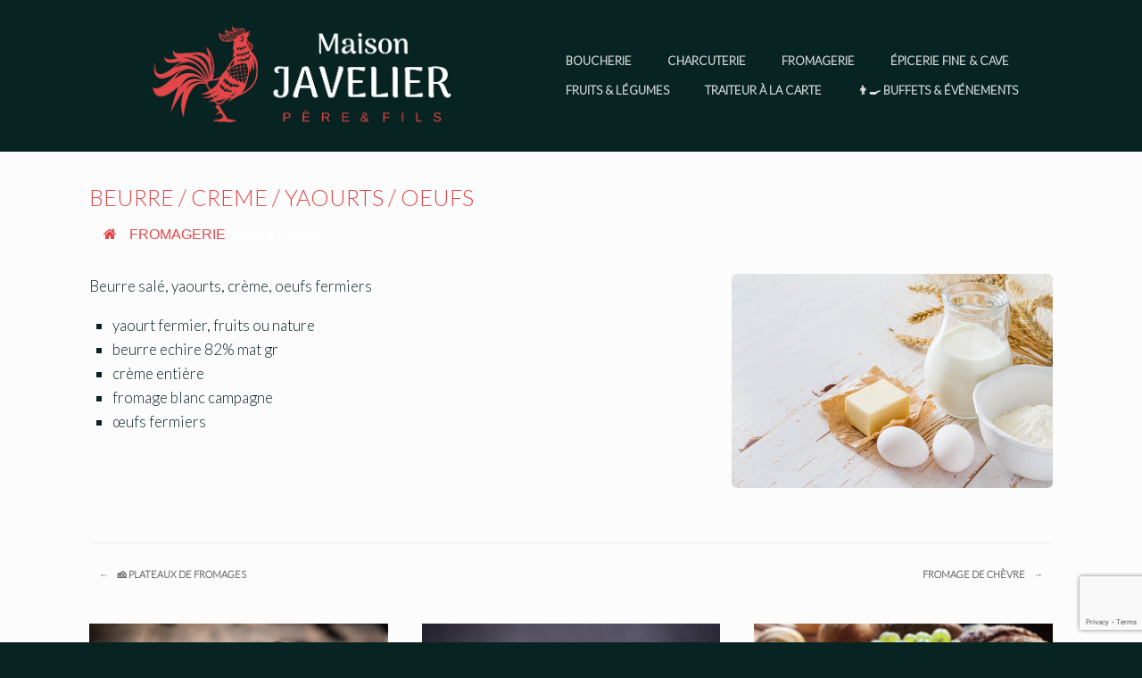

--- FILE ---
content_type: text/html; charset=UTF-8
request_url: https://javelier.fr/fromagerie/beurre-creme-yahourts/
body_size: 10650
content:
<!DOCTYPE html>
<html lang="fr-FR">
<head>
	<meta charset="UTF-8" />
	<meta http-equiv="X-UA-Compatible" content="IE=10" />
	<link rel="profile" href="http://gmpg.org/xfn/11" />
	<link rel="pingback" href="" />
	<title>BEURRE / CREME / YAOURTS / OEUFS &#8211; Maison JAVELIER  | Boucherie Domont , Charcuterie , Fromagerie Épicerie Légumes</title>
<meta name='robots' content='max-image-preview:large' />
	<style>img:is([sizes="auto" i], [sizes^="auto," i]) { contain-intrinsic-size: 3000px 1500px }</style>
	<link rel='dns-prefetch' href='//www.googletagmanager.com' />
<script type="text/javascript">
/* <![CDATA[ */
window._wpemojiSettings = {"baseUrl":"https:\/\/s.w.org\/images\/core\/emoji\/15.0.3\/72x72\/","ext":".png","svgUrl":"https:\/\/s.w.org\/images\/core\/emoji\/15.0.3\/svg\/","svgExt":".svg","source":{"concatemoji":"https:\/\/javelier.fr\/wp-includes\/js\/wp-emoji-release.min.js?ver=6.7.4"}};
/*! This file is auto-generated */
!function(i,n){var o,s,e;function c(e){try{var t={supportTests:e,timestamp:(new Date).valueOf()};sessionStorage.setItem(o,JSON.stringify(t))}catch(e){}}function p(e,t,n){e.clearRect(0,0,e.canvas.width,e.canvas.height),e.fillText(t,0,0);var t=new Uint32Array(e.getImageData(0,0,e.canvas.width,e.canvas.height).data),r=(e.clearRect(0,0,e.canvas.width,e.canvas.height),e.fillText(n,0,0),new Uint32Array(e.getImageData(0,0,e.canvas.width,e.canvas.height).data));return t.every(function(e,t){return e===r[t]})}function u(e,t,n){switch(t){case"flag":return n(e,"\ud83c\udff3\ufe0f\u200d\u26a7\ufe0f","\ud83c\udff3\ufe0f\u200b\u26a7\ufe0f")?!1:!n(e,"\ud83c\uddfa\ud83c\uddf3","\ud83c\uddfa\u200b\ud83c\uddf3")&&!n(e,"\ud83c\udff4\udb40\udc67\udb40\udc62\udb40\udc65\udb40\udc6e\udb40\udc67\udb40\udc7f","\ud83c\udff4\u200b\udb40\udc67\u200b\udb40\udc62\u200b\udb40\udc65\u200b\udb40\udc6e\u200b\udb40\udc67\u200b\udb40\udc7f");case"emoji":return!n(e,"\ud83d\udc26\u200d\u2b1b","\ud83d\udc26\u200b\u2b1b")}return!1}function f(e,t,n){var r="undefined"!=typeof WorkerGlobalScope&&self instanceof WorkerGlobalScope?new OffscreenCanvas(300,150):i.createElement("canvas"),a=r.getContext("2d",{willReadFrequently:!0}),o=(a.textBaseline="top",a.font="600 32px Arial",{});return e.forEach(function(e){o[e]=t(a,e,n)}),o}function t(e){var t=i.createElement("script");t.src=e,t.defer=!0,i.head.appendChild(t)}"undefined"!=typeof Promise&&(o="wpEmojiSettingsSupports",s=["flag","emoji"],n.supports={everything:!0,everythingExceptFlag:!0},e=new Promise(function(e){i.addEventListener("DOMContentLoaded",e,{once:!0})}),new Promise(function(t){var n=function(){try{var e=JSON.parse(sessionStorage.getItem(o));if("object"==typeof e&&"number"==typeof e.timestamp&&(new Date).valueOf()<e.timestamp+604800&&"object"==typeof e.supportTests)return e.supportTests}catch(e){}return null}();if(!n){if("undefined"!=typeof Worker&&"undefined"!=typeof OffscreenCanvas&&"undefined"!=typeof URL&&URL.createObjectURL&&"undefined"!=typeof Blob)try{var e="postMessage("+f.toString()+"("+[JSON.stringify(s),u.toString(),p.toString()].join(",")+"));",r=new Blob([e],{type:"text/javascript"}),a=new Worker(URL.createObjectURL(r),{name:"wpTestEmojiSupports"});return void(a.onmessage=function(e){c(n=e.data),a.terminate(),t(n)})}catch(e){}c(n=f(s,u,p))}t(n)}).then(function(e){for(var t in e)n.supports[t]=e[t],n.supports.everything=n.supports.everything&&n.supports[t],"flag"!==t&&(n.supports.everythingExceptFlag=n.supports.everythingExceptFlag&&n.supports[t]);n.supports.everythingExceptFlag=n.supports.everythingExceptFlag&&!n.supports.flag,n.DOMReady=!1,n.readyCallback=function(){n.DOMReady=!0}}).then(function(){return e}).then(function(){var e;n.supports.everything||(n.readyCallback(),(e=n.source||{}).concatemoji?t(e.concatemoji):e.wpemoji&&e.twemoji&&(t(e.twemoji),t(e.wpemoji)))}))}((window,document),window._wpemojiSettings);
/* ]]> */
</script>
<style id='wp-emoji-styles-inline-css' type='text/css'>

	img.wp-smiley, img.emoji {
		display: inline !important;
		border: none !important;
		box-shadow: none !important;
		height: 1em !important;
		width: 1em !important;
		margin: 0 0.07em !important;
		vertical-align: -0.1em !important;
		background: none !important;
		padding: 0 !important;
	}
</style>
<link rel='stylesheet' id='contact-form-7-css' href='https://javelier.fr/wp-content/plugins/contact-form-7/includes/css/styles.css?ver=6.0.4' type='text/css' media='all' />
<link rel='stylesheet' id='flexy-breadcrumb-css' href='https://javelier.fr/wp-content/plugins/flexy-breadcrumb/public/css/flexy-breadcrumb-public.css?ver=1.2.1' type='text/css' media='all' />
<link rel='stylesheet' id='flexy-breadcrumb-font-awesome-css' href='https://javelier.fr/wp-content/plugins/flexy-breadcrumb/public/css/font-awesome.min.css?ver=4.7.0' type='text/css' media='all' />
<link rel='stylesheet' id='wp-review-slider-pro-public_combine-css' href='https://javelier.fr/wp-content/plugins/wp-google-places-review-slider/public/css/wprev-public_combine.css?ver=16.0' type='text/css' media='all' />
<link rel='stylesheet' id='grw-public-main-css-css' href='https://javelier.fr/wp-content/plugins/widget-google-reviews/assets/css/public-main.css?ver=5.4' type='text/css' media='all' />
<link rel='stylesheet' id='vantage-style-css' href='https://javelier.fr/wp-content/themes/vantage/style.css?ver=1.14.5' type='text/css' media='all' />
<link rel='stylesheet' id='font-awesome-css' href='https://javelier.fr/wp-content/themes/vantage/fontawesome/css/font-awesome.css?ver=4.6.2' type='text/css' media='all' />
<link rel='stylesheet' id='siteorigin-mobilenav-css' href='https://javelier.fr/wp-content/themes/vantage/inc/mobilenav/css/mobilenav.css?ver=1.14.5' type='text/css' media='all' />
<link rel='stylesheet' id='cf7cf-style-css' href='https://javelier.fr/wp-content/plugins/cf7-conditional-fields/style.css?ver=2.5.9' type='text/css' media='all' />
<script type="text/javascript" src="https://javelier.fr/wp-includes/js/jquery/jquery.min.js?ver=3.7.1" id="jquery-core-js"></script>
<script type="text/javascript" src="https://javelier.fr/wp-includes/js/jquery/jquery-migrate.min.js?ver=3.4.1" id="jquery-migrate-js"></script>
<script type="text/javascript" src="https://javelier.fr/wp-content/plugins/so-widgets-bundle/widgets/google-map/js/static-map.min.js?ver=1.66.0" id="sow-google-map-static-js"></script>
<script type="text/javascript" defer="defer" src="https://javelier.fr/wp-content/plugins/widget-google-reviews/assets/js/public-main.js?ver=5.4" id="grw-public-main-js-js"></script>
<script type="text/javascript" src="https://javelier.fr/wp-content/themes/vantage/js/jquery.flexslider.min.js?ver=2.1" id="jquery-flexslider-js"></script>
<script type="text/javascript" src="https://javelier.fr/wp-content/themes/vantage/js/jquery.touchSwipe.min.js?ver=1.6.6" id="jquery-touchswipe-js"></script>
<script type="text/javascript" src="https://javelier.fr/wp-content/themes/vantage/js/jquery.theme-main.min.js?ver=1.14.5" id="vantage-main-js"></script>
<script type="text/javascript" src="https://javelier.fr/wp-content/plugins/so-widgets-bundle/js/lib/jquery.fitvids.min.js?ver=1.1" id="jquery-fitvids-js"></script>
<!--[if lt IE 9]>
<script type="text/javascript" src="https://javelier.fr/wp-content/themes/vantage/js/html5.min.js?ver=3.7.3" id="vantage-html5-js"></script>
<![endif]-->
<!--[if (gte IE 6)&(lte IE 8)]>
<script type="text/javascript" src="https://javelier.fr/wp-content/themes/vantage/js/selectivizr.min.js?ver=1.0.3b" id="vantage-selectivizr-js"></script>
<![endif]-->
<script type="text/javascript" id="siteorigin-mobilenav-js-extra">
/* <![CDATA[ */
var mobileNav = {"search":{"url":"https:\/\/javelier.fr","placeholder":"Search"},"text":{"navigate":"MENU","back":"Back","close":"Close"},"nextIconUrl":"https:\/\/javelier.fr\/wp-content\/themes\/vantage\/inc\/mobilenav\/images\/next.png","mobileMenuClose":"<i class=\"fa fa-times\"><\/i>"};
/* ]]> */
</script>
<script type="text/javascript" src="https://javelier.fr/wp-content/themes/vantage/inc/mobilenav/js/mobilenav.min.js?ver=1.14.5" id="siteorigin-mobilenav-js"></script>
<link rel="https://api.w.org/" href="https://javelier.fr/wp-json/" /><link rel="alternate" title="JSON" type="application/json" href="https://javelier.fr/wp-json/wp/v2/posts/118" /><meta name="generator" content="WordPress 6.7.4" />
<link rel="canonical" href="https://javelier.fr/fromagerie/beurre-creme-yahourts/" />
<link rel='shortlink' href='https://javelier.fr/?p=118' />
<link rel="alternate" title="oEmbed (JSON)" type="application/json+oembed" href="https://javelier.fr/wp-json/oembed/1.0/embed?url=https%3A%2F%2Fjavelier.fr%2Ffromagerie%2Fbeurre-creme-yahourts%2F" />
<link rel="alternate" title="oEmbed (XML)" type="text/xml+oembed" href="https://javelier.fr/wp-json/oembed/1.0/embed?url=https%3A%2F%2Fjavelier.fr%2Ffromagerie%2Fbeurre-creme-yahourts%2F&#038;format=xml" />

            <style type="text/css">              
                
                /* Background color */
                .fbc-page .fbc-wrap .fbc-items {
                    background-color: ;
                }
                /* Items font size */
                .fbc-page .fbc-wrap .fbc-items li {
                    font-size: 16px;
                }
                
                /* Items' link color */
                .fbc-page .fbc-wrap .fbc-items li a {
                    color: #e3474a;                    
                }
                
                /* Seprator color */
                .fbc-page .fbc-wrap .fbc-items li .fbc-separator {
                    color: #cccccc;
                }
                
                /* Active item & end-text color */
                .fbc-page .fbc-wrap .fbc-items li.active span,
                .fbc-page .fbc-wrap .fbc-items li .fbc-end-text {
                    color: #ffffff;
                    font-size: 16px;
                }
            </style>

            <meta name="generator" content="Site Kit by Google 1.147.0" /><meta name="viewport" content="width=device-width, initial-scale=1" />		<style type="text/css">
			.so-mobilenav-mobile + * { display: none; }
			@media screen and (max-width: 480px) { .so-mobilenav-mobile + * { display: block; } .so-mobilenav-standard + * { display: none; } .site-navigation #search-icon { display: none; } }
		</style>
		<style type="text/css" media="screen">
		#footer-widgets .widget { width: 20%; }
		#masthead-widgets .widget { width: 100%; }
	</style>
	<style type="text/css" id="vantage-footer-widgets">#footer-widgets aside { width : 20%; }</style> <style type="text/css" id="customizer-css">@import url(//fonts.googleapis.com/css?family=Lato:300); body,button,input,select,textarea { font-family: "Lato"; font-weight: 300; font-weight: 300 } #masthead h1 { font-family: "Lato"; font-weight: 300; font-weight: 300 } h1,h2,h3,h4,h5,h6 { font-family: "Lato"; font-weight: 300; font-weight: 300 } .main-navigation, .mobile-nav-frame, .mobile-nav-frame .title h3 { font-family: "Lato"; font-weight: 300; font-weight: 300 } #masthead .hgroup h1, #masthead.masthead-logo-in-menu .logo > h1 { font-size: 24px; color: #e3474a } #masthead .hgroup .site-description, #masthead.masthead-logo-in-menu .site-description { color: #072422 } #masthead .hgroup .support-text, #masthead .hgroup .site-description { font-size: 20px; color: #e3474a } #page-title, article.post .entry-header h1.entry-title, article.page .entry-header h1.entry-title { font-size: 25px; color: #e3474a } .entry-content { font-size: 17px } #secondary .widget { font-size: 17px } article.post .entry-header .entry-meta, article.post .entry-categories, article.page .entry-categories { color: #072422 } article.post .entry-header .entry-meta a, article.post .entry-categories a, article.page .entry-categories a { color: #e3474a } .entry-content, #comments .commentlist article .comment-meta a { color: #072422 } .entry-content h1, .entry-content h2, .entry-content h3, .entry-content h4, .entry-content h5, .entry-content h6, #comments .commentlist article .comment-author a, #comments .commentlist article .comment-author, #comments-title, #reply-title, #commentform label { color: #072422 } #comments-title, #reply-title { border-bottom-color: #072422 } .entry-content h1 { font-size: 25px } .entry-content h2 { font-size: 22px } #masthead .hgroup { padding-top: 40px; padding-bottom: 40px } #masthead .hgroup .logo { text-align: center } #masthead .hgroup .logo, #masthead .hgroup .site-logo-link { float: none } #masthead .hgroup .logo img, #masthead .hgroup .site-logo-link img { display: block; margin: 0 auto } .entry-content a, .entry-content a:visited, article.post .author-box .box-content .author-posts a:hover, #secondary a, #secondary a:visited, #masthead .hgroup a, #masthead .hgroup a:visited, .comment-form .logged-in-as a, .comment-form .logged-in-as a:visited { color: #a24243 } .entry-content a, .textwidget a { text-decoration: none } .entry-content a:hover, .entry-content a:focus, .entry-content a:active, #secondary a:hover, #masthead .hgroup a:hover, #masthead .hgroup a:focus, #masthead .hgroup a:active, .comment-form .logged-in-as a:hover, .comment-form .logged-in-as a:focus, .comment-form .logged-in-as a:active { color: #a24243 } .entry-content a:hover, .textwidget a:hover { text-decoration: underline } div[class^="menu-"][class$="-container"] { margin-left: auto } .main-navigation { background-color: #072422 } .main-navigation ul ul { background-color: #072422 } .main-navigation ul li:hover > a, .main-navigation ul li:focus > a, #search-icon #search-icon-icon:hover, #search-icon #search-icon-icon:focus { background-color: #a24243 } .main-navigation ul ul li:hover > a { background-color: #a24243 } .main-navigation ul li a { padding-top: 10px; padding-bottom: 10px } .main-navigation ul li a, #masthead.masthead-logo-in-menu .logo { padding-left: 20px; padding-right: 20px } #header-sidebar .widget_nav_menu ul.menu > li > ul.sub-menu { border-top-color: #a24243 } .mobile-nav-frame { background-color: #072422 } .mobile-nav-frame .title { background-color: #072422 } .mobile-nav-frame ul { background-color: #072422; border-color: #072422 } a.button, button, html input[type="button"], input[type="reset"], input[type="submit"], .post-navigation a, #image-navigation a, article.post .more-link, article.page .more-link, .paging-navigation a, .woocommerce #page-wrapper .button, .woocommerce a.button, .woocommerce .checkout-button, .woocommerce input.button, #infinite-handle span button { text-shadow: none } a.button, button, html input[type="button"], input[type="reset"], input[type="submit"], .post-navigation a, #image-navigation a, article.post .more-link, article.page .more-link, .paging-navigation a, .woocommerce #page-wrapper .button, .woocommerce a.button, .woocommerce .checkout-button, .woocommerce input.button, .woocommerce #respond input#submit.alt, .woocommerce a.button.alt, .woocommerce button.button.alt, .woocommerce input.button.alt, #infinite-handle span { -webkit-box-shadow: none; -moz-box-shadow: none; box-shadow: none } #masthead-widgets .widget .widget-title { color: #072422 } .widget_circleicon-widget .circle-icon-box .circle-icon:not(.icon-style-set) { background-color: #072422 } #colophon, body.layout-full { background-color: #072422 } </style><link rel="icon" href="https://javelier.fr/wp-content/uploads/2020/02/cropped-LOGO-JAVELIER-1-32x32.jpg" sizes="32x32" />
<link rel="icon" href="https://javelier.fr/wp-content/uploads/2020/02/cropped-LOGO-JAVELIER-1-192x192.jpg" sizes="192x192" />
<link rel="apple-touch-icon" href="https://javelier.fr/wp-content/uploads/2020/02/cropped-LOGO-JAVELIER-1-180x180.jpg" />
<meta name="msapplication-TileImage" content="https://javelier.fr/wp-content/uploads/2020/02/cropped-LOGO-JAVELIER-1-270x270.jpg" />
		<style type="text/css" id="wp-custom-css">
			.post-navigation a, #image-navigation a {
    text-decoration: none;
    padding: 6px 10px;
    border-top: solid 1px  transparent; 
    border-left: solid 1px  transparent;
	border-right: solid 1px transparent; 
border-bottom: solid 1px transparent; 
background: #ffffff; 
background: unset !important; 
}		</style>
		</head>

<body class="post-template-default single single-post postid-118 single-format-standard wp-custom-logo responsive layout-full no-js no-sidebar panels-style-force-full page-layout-default mobilenav">


<div id="page-wrapper">

	<a class="skip-link screen-reader-text" href="#content">Skip to content</a>

	
	
		
<header id="masthead" class="site-header masthead-logo-in-menu  unconstrained-logo" role="banner">

	
<nav role="navigation" class="site-navigation main-navigation primary">

	<div class="full-container">
					<div class="logo-in-menu-wrapper">
				<a href="https://javelier.fr/" title="Maison JAVELIER  | Boucherie Domont , Charcuterie , Fromagerie Épicerie Légumes" rel="home" class="logo"><img src="https://javelier.fr/wp-content/uploads/2020/03/LOGO-JAVELIER-REC.png"  class="logo-no-height-constrain"  width="929"  height="303"  alt="Maison JAVELIER  | Boucherie Domont , Charcuterie , Fromagerie Épicerie Légumes Logo"  /></a>
							</div>
				
					<div id="so-mobilenav-standard-1" data-id="1" class="so-mobilenav-standard"></div><div class="menu-menu-principal-container"><ul id="menu-menu-principal" class="menu"><li id="menu-item-58" class="menu-item menu-item-type-taxonomy menu-item-object-category menu-item-58"><a href="https://javelier.fr/c/boucherie/">BOUCHERIE</a></li>
<li id="menu-item-59" class="menu-item menu-item-type-taxonomy menu-item-object-category menu-item-59"><a href="https://javelier.fr/c/charcuterie/">CHARCUTERIE</a></li>
<li id="menu-item-60" class="menu-item menu-item-type-taxonomy menu-item-object-category current-post-ancestor current-menu-parent current-post-parent menu-item-60"><a href="https://javelier.fr/c/fromagerie/">FROMAGERIE</a></li>
<li id="menu-item-90" class="menu-item menu-item-type-taxonomy menu-item-object-category menu-item-90"><a href="https://javelier.fr/c/epicerie/">ÉPICERIE FINE &#038; CAVE</a></li>
<li id="menu-item-91" class="menu-item menu-item-type-taxonomy menu-item-object-category menu-item-91"><a href="https://javelier.fr/c/fruits-legumes/">FRUITS &#038; LÉGUMES</a></li>
<li id="menu-item-92" class="menu-item menu-item-type-taxonomy menu-item-object-category menu-item-92"><a href="https://javelier.fr/c/traiteur-a-la-carte/">TRAITEUR À LA CARTE</a></li>
<li id="menu-item-108" class="menu-item menu-item-type-post_type menu-item-object-page menu-item-108"><a href="https://javelier.fr/traiteur/">👨‍🍳 BUFFETS &#038; ÉVÉNEMENTS</a></li>
</ul></div><div id="so-mobilenav-mobile-1" data-id="1" class="so-mobilenav-mobile"></div><div class="menu-mobilenav-container"><ul id="mobile-nav-item-wrap-1" class="menu"><li><a href="#" class="mobilenav-main-link" data-id="1"><span class="mobile-nav-icon"></span>MENU</a></li></ul></div>			</div>
</nav><!-- .site-navigation .main-navigation -->

</header><!-- #masthead .site-header -->

	
	
	
	
	<div id="main" class="site-main">
		<div class="full-container">
			
<div id="primary" class="content-area">
	<div id="content" class="site-content" role="main">

	
		
<article id="post-118" class="post post-118 type-post status-publish format-standard has-post-thumbnail hentry category-fromagerie">

	<div class="entry-main">

		
					<header class="entry-header">
			
									<h1 class="entry-title">BEURRE / CREME / YAOURTS / OEUFS</h1>
								
							<!-- Flexy Breadcrumb -->
			<div class="fbc fbc-page">

				<!-- Breadcrumb wrapper -->
				<div class="fbc-wrap">

					<!-- Ordered list-->
					<ol class="fbc-items" itemscope itemtype="https://schema.org/BreadcrumbList">
						            <li itemprop="itemListElement" itemscope itemtype="https://schema.org/ListItem">
                <span itemprop="name">
                    <!-- Home Link -->
                    <a itemprop="item" href="https://javelier.fr">
                    
                                                    <i class="fa fa-home" aria-hidden="true"></i>                    </a>
                </span>
                <meta itemprop="position" content="1" /><!-- Meta Position-->
             </li><li><span class="fbc-separator"></span></li><li itemprop="itemListElement" itemscope="" itemtype="https://schema.org/ListItem"><span itemprop="name" title="Category Name"><a itemprop="item" id="4" href="https://javelier.fr/c/fromagerie/" title="FROMAGERIE">FROMAGERIE</a></span><meta itemprop="position" content="2" /></li><li><span class="fbc-separator"></span></li><li class="active" itemprop="itemListElement" itemscope itemtype="https://schema.org/ListItem"><span itemprop="name" title="BEURRE / CREME / YAOURTS / OEUFS">BEURRE / CREME /...</span><meta itemprop="position" content="3" /></li>					</ol>
					<div class="clearfix"></div>
				</div>
			</div>
			

				
			</header><!-- .entry-header -->
								<div class="entry-thumbnail"><img width="360" height="240" src="https://javelier.fr/wp-content/uploads/2020/03/oeufs-beurre.jpg" class="attachment-vantage-thumbnail-no-sidebar size-vantage-thumbnail-no-sidebar wp-post-image" alt="" decoding="async" fetchpriority="high" srcset="https://javelier.fr/wp-content/uploads/2020/03/oeufs-beurre.jpg 360w, https://javelier.fr/wp-content/uploads/2020/03/oeufs-beurre-300x200.jpg 300w, https://javelier.fr/wp-content/uploads/2020/03/oeufs-beurre-272x182.jpg 272w" sizes="(max-width: 360px) 100vw, 360px" /></div>
								 
		<div class="entry-content">
		
			
				
			<p>Beurre salé, yaourts, crème, oeufs fermiers<span id="more-118"></span></p>
<ul>
<li>YAOURT FERMIER, FRUITS OU NATURE</li>
<li>BEURRE ECHIRE 82% mat gr</li>
<li>CRÈME ENTIÈRE</li>
<li>FROMAGE BLANC CAMPAGNE</li>
<li>ŒUFS FERMIERS</li>
</ul>
					</div><!-- .entry-content -->

					<div class="entry-categories">
							</div>
		
		
		
	</div>

</article><!-- #post-118 -->

			<nav role="navigation" id="nav-below" class="site-navigation post-navigation">
		<h2 class="assistive-text">Post navigation</h2>

	
		<div class="single-nav-wrapper">
			<div class="nav-previous"><a href="https://javelier.fr/fromagerie/fromages-plateau/" rel="prev"><span class="meta-nav">&larr;</span> 🧀 PLATEAUX DE FROMAGES</a></div>			<div class="nav-next"><a href="https://javelier.fr/fromagerie/fromage-de-chevre/" rel="next">FROMAGE DE CHÈVRE <span class="meta-nav">&rarr;</span></a></div>		</div>

	
	</nav><!-- #nav-below -->
	
		
		<div class="related-posts-section">
			<h3 class="related-posts">Related Posts</h3>
							<ol>
											<li>
							<a href="https://javelier.fr/fromagerie/fromage-lait-de-vache/" rel="bookmark" title="FROMAGE LAIT DE VACHE">
								<img width="360" height="240" src="https://javelier.fr/wp-content/uploads/2020/03/fromage-vache-2.jpg" class="attachment-post-thumbnail size-post-thumbnail wp-post-image" alt="" decoding="async" srcset="https://javelier.fr/wp-content/uploads/2020/03/fromage-vache-2.jpg 360w, https://javelier.fr/wp-content/uploads/2020/03/fromage-vache-2-300x200.jpg 300w, https://javelier.fr/wp-content/uploads/2020/03/fromage-vache-2-272x182.jpg 272w" sizes="(max-width: 360px) 100vw, 360px" />								<div>
									<h3 class="related-post-title">FROMAGE LAIT DE VACHE</h3>
									<p class="related-post-date">3 mars 2020</p>
								</div>
							</a>
						</li>
											<li>
							<a href="https://javelier.fr/fromagerie/fromage-de-chevre/" rel="bookmark" title="FROMAGE DE CHÈVRE">
								<img width="360" height="240" src="https://javelier.fr/wp-content/uploads/2020/03/chevre.jpg" class="attachment-post-thumbnail size-post-thumbnail wp-post-image" alt="" decoding="async" srcset="https://javelier.fr/wp-content/uploads/2020/03/chevre.jpg 360w, https://javelier.fr/wp-content/uploads/2020/03/chevre-300x200.jpg 300w, https://javelier.fr/wp-content/uploads/2020/03/chevre-272x182.jpg 272w" sizes="(max-width: 360px) 100vw, 360px" />								<div>
									<h3 class="related-post-title">FROMAGE DE CHÈVRE</h3>
									<p class="related-post-date">3 mars 2020</p>
								</div>
							</a>
						</li>
											<li>
							<a href="https://javelier.fr/fromagerie/fromages-plateau/" rel="bookmark" title="🧀 PLATEAUX DE FROMAGES">
								<img width="360" height="240" src="https://javelier.fr/wp-content/uploads/2020/03/fromage-vache.jpg" class="attachment-post-thumbnail size-post-thumbnail wp-post-image" alt="" decoding="async" loading="lazy" srcset="https://javelier.fr/wp-content/uploads/2020/03/fromage-vache.jpg 360w, https://javelier.fr/wp-content/uploads/2020/03/fromage-vache-300x200.jpg 300w, https://javelier.fr/wp-content/uploads/2020/03/fromage-vache-272x182.jpg 272w" sizes="auto, (max-width: 360px) 100vw, 360px" />								<div>
									<h3 class="related-post-title">🧀 PLATEAUX DE FROMAGES</h3>
									<p class="related-post-date">22 février 2020</p>
								</div>
							</a>
						</li>
									</ol>
					</div>
		
		
	
	</div><!-- #content .site-content -->
</div><!-- #primary .content-area -->


<div id="secondary" class="widget-area" role="complementary">
			</div><!-- #secondary .widget-area -->

					</div><!-- .full-container -->
	</div><!-- #main .site-main -->

	
	
	<footer id="colophon" class="site-footer" role="contentinfo">

			<div id="footer-widgets" class="full-container">
			<aside id="sow-editor-2" class="widget widget_sow-editor"><div
			
			class="so-widget-sow-editor so-widget-sow-editor-base"
			
		><h3 class="widget-title">Maison JAVELIER</h3>
<div class="siteorigin-widget-tinymce textwidget">
	<p><strong>92 Avenue Jean Jaurès DOMONT (95)</strong><br />
<small>Parking minute</small> 🅿️<br />
📧 <a style="text-decoration: underline;" href="/contact"><b>Contactez-nous</b></a><br />
🛒 <a style="text-decoration: underline;" href="/contact?a=preco"><b>Pré-commander</b></a><br />
📞 <a style="text-decoration: underline;" href="tel:+33139910623"><b>01 39 91 06 23</b></a></p>
</div>
</div></aside><aside id="text-3" class="widget widget_text"><h3 class="widget-title">🕐 Horaires d&rsquo;ouverture</h3>			<div class="textwidget"><p>Semaine : 7h-13h | 15h30-20h<br />
Samedi : 7h-13h30 | 15h-20h<br />
Dimanche : 7h30-13h30<br />
Lundi : fermé</p>
</div>
		</aside><aside id="grw_widget-2" class="widget google-reviews-widget">        <div class="wp-gr wpac wp-dark" style="margin:0 auto!important;" data-id="grw_widget-2" data-layout="" data-exec="false" data-options='{"text_size":"120","trans":{"read more":"plus"}}'><div class="wp-google-list"><div class="wp-google-place"><div class="wp-google-left"><img src="https://lh3.googleusercontent.com/p/AF1QipPSKmQXstk18j1HJvIUD-1RmjC2fKct4oJUIztl=s1600-w300-h300" alt="" width="50" height="50"></div><div class="wp-google-right"><div class="wp-google-name"><a href="https://maps.google.com/?cid=10492398729031045516" target="_blank" rel="nofollow noopener" aria-label="Google place profile"><span>Maison JAVELIER - Boucherie Charcuterie Fromagerie</span></a></div><div><span class="wp-google-rating">4.6</span><span class="wp-google-stars"><span class="wp-stars"><span class="wp-star"><svg width="17" height="17" viewBox="0 0 1792 1792" role="none"><path d="M1728 647q0 22-26 48l-363 354 86 500q1 7 1 20 0 21-10.5 35.5t-30.5 14.5q-19 0-40-12l-449-236-449 236q-22 12-40 12-21 0-31.5-14.5t-10.5-35.5q0-6 2-20l86-500-364-354q-25-27-25-48 0-37 56-46l502-73 225-455q19-41 49-41t49 41l225 455 502 73q56 9 56 46z" fill="#fb8e28"></path></svg></span><span class="wp-star"><svg width="17" height="17" viewBox="0 0 1792 1792" role="none"><path d="M1728 647q0 22-26 48l-363 354 86 500q1 7 1 20 0 21-10.5 35.5t-30.5 14.5q-19 0-40-12l-449-236-449 236q-22 12-40 12-21 0-31.5-14.5t-10.5-35.5q0-6 2-20l86-500-364-354q-25-27-25-48 0-37 56-46l502-73 225-455q19-41 49-41t49 41l225 455 502 73q56 9 56 46z" fill="#fb8e28"></path></svg></span><span class="wp-star"><svg width="17" height="17" viewBox="0 0 1792 1792" role="none"><path d="M1728 647q0 22-26 48l-363 354 86 500q1 7 1 20 0 21-10.5 35.5t-30.5 14.5q-19 0-40-12l-449-236-449 236q-22 12-40 12-21 0-31.5-14.5t-10.5-35.5q0-6 2-20l86-500-364-354q-25-27-25-48 0-37 56-46l502-73 225-455q19-41 49-41t49 41l225 455 502 73q56 9 56 46z" fill="#fb8e28"></path></svg></span><span class="wp-star"><svg width="17" height="17" viewBox="0 0 1792 1792" role="none"><path d="M1728 647q0 22-26 48l-363 354 86 500q1 7 1 20 0 21-10.5 35.5t-30.5 14.5q-19 0-40-12l-449-236-449 236q-22 12-40 12-21 0-31.5-14.5t-10.5-35.5q0-6 2-20l86-500-364-354q-25-27-25-48 0-37 56-46l502-73 225-455q19-41 49-41t49 41l225 455 502 73q56 9 56 46z" fill="#fb8e28"></path></svg></span><span class="wp-star"><svg width="17" height="17" viewBox="0 0 1792 1792" role="none"><path d="M1250 957l257-250-356-52-66-10-30-60-159-322v963l59 31 318 168-60-355-12-66zm452-262l-363 354 86 500q5 33-6 51.5t-34 18.5q-17 0-40-12l-449-236-449 236q-23 12-40 12-23 0-34-18.5t-6-51.5l86-500-364-354q-32-32-23-59.5t54-34.5l502-73 225-455q20-41 49-41 28 0 49 41l225 455 502 73q45 7 54 34.5t-24 59.5z" fill="#fb8e28"></path></svg></span></span></span></div><div class="wp-google-powered">powered by <span><span style="color:#6186ec!important">G</span><span style="color:#cd523f!important">o</span><span style="color:#eabe43!important">o</span><span style="color:#6186ec!important">g</span><span style="color:#63a45d!important">l</span><span style="color:#cd523f!important">e</span></span></div><div class="wp-google-wr"><a href="https://search.google.com/local/writereview?placeid=ChIJV9xuZ2FC5kcRjNGnjQ19nJE" target="_blank" rel="nofollow noopener" aria-label="Write a review" onclick="return rplg_leave_review_window.call(this)">notez nous sur<svg viewBox="0 0 512 512" height="18" width="18" role="none"><g fill="none" fill-rule="evenodd"><path d="M482.56 261.36c0-16.73-1.5-32.83-4.29-48.27H256v91.29h127.01c-5.47 29.5-22.1 54.49-47.09 71.23v59.21h76.27c44.63-41.09 70.37-101.59 70.37-173.46z" fill="#4285f4"/><path d="M256 492c63.72 0 117.14-21.13 156.19-57.18l-76.27-59.21c-21.13 14.16-48.17 22.53-79.92 22.53-61.47 0-113.49-41.51-132.05-97.3H45.1v61.15c38.83 77.13 118.64 130.01 210.9 130.01z" fill="#34a853"/><path d="M123.95 300.84c-4.72-14.16-7.4-29.29-7.4-44.84s2.68-30.68 7.4-44.84V150.01H45.1C29.12 181.87 20 217.92 20 256c0 38.08 9.12 74.13 25.1 105.99l78.85-61.15z" fill="#fbbc05"/><path d="M256 113.86c34.65 0 65.76 11.91 90.22 35.29l67.69-67.69C373.03 43.39 319.61 20 256 20c-92.25 0-172.07 52.89-210.9 130.01l78.85 61.15c18.56-55.78 70.59-97.3 132.05-97.3z" fill="#ea4335"/><path d="M20 20h472v472H20V20z"/></g></svg></a></div></div></div></div><img src="[data-uri]" alt="js_loader" onload="(function(el, data) {var f = function() { window.grw_init ? grw_init(el, data) : setTimeout(f, 400) }; f() })(this);" width="1" height="1" style="display:none"></div>        </aside><aside id="sow-google-map-5" class="widget widget_sow-google-map"><div
			
			class="so-widget-sow-google-map so-widget-sow-google-map-base"
			
		>
	<a href="https://maps.google.com/?cid=10492398729031045516" target="_blank" rel="noopener noreferrer">

<img
	class="sowb-google-map-static"
	border="0"
	src="https://maps.googleapis.com/maps/api/staticmap?center=92%20Avenue%20Jean%20Jaurès%2095330%20Domont&#038;zoom=15&#038;size=300x250&#038;key=AIzaSyBgoSghJv84q05bJ-fs0dCvgpsEZRNLovw&#038;markers=icon:https://javelier.fr/wp-content/uploads/2020/04/coqico.png|92%20Avenue%20Jean%20Jaurès%2095330%20Domont"
	data-fallback-image="{&quot;img&quot;:&quot;&quot;}"
	data-breakpoint="780"
	onerror="this.sowbLoadError = true;">

</a></div></aside><aside id="custom_html-2" class="widget_text widget widget_custom_html"><h3 class="widget-title">🍖 Retrait &#038; Livraison</h3><div class="textwidget custom-html-widget">🛒 <a href="/contact?a=preco" style=text-decoration:underline>Pré-commandez sur internet</a> récupérez votre commande en boutique ou en drive.<br>
🚚 <a href="/contact?a=livraison" style=text-decoration:underline>Livraison à domicile</a> secteurs : Domont, Ezanville, Moisselles, Piscop, Attainville, Ecouen, Saint-Brice-Sous-Forêt, Bouffemont, Montmorency, Sarcelles...  <a href=livraison title="livraison boucherie 95" style=text-decoration:underline>plus</a></div></aside>		</div><!-- #footer-widgets -->
	
	
	<div id="theme-attribution">A <a href="https://siteorigin.com">SiteOrigin</a> Theme</div>
</footer><!-- #colophon .site-footer -->

	
</div><!-- #page-wrapper -->


<a href="#" id="scroll-to-top" class="scroll-to-top" title="Back To Top"><span class="vantage-icon-arrow-up"></span></a><link rel='stylesheet' id='so-css-vantage-css' href='https://javelier.fr/wp-content/uploads/so-css/so-css-vantage.css?ver=1605613900' type='text/css' media='all' />
<script type="text/javascript" src="https://javelier.fr/wp-includes/js/dist/hooks.min.js?ver=4d63a3d491d11ffd8ac6" id="wp-hooks-js"></script>
<script type="text/javascript" src="https://javelier.fr/wp-includes/js/dist/i18n.min.js?ver=5e580eb46a90c2b997e6" id="wp-i18n-js"></script>
<script type="text/javascript" id="wp-i18n-js-after">
/* <![CDATA[ */
wp.i18n.setLocaleData( { 'text direction\u0004ltr': [ 'ltr' ] } );
/* ]]> */
</script>
<script type="text/javascript" src="https://javelier.fr/wp-content/plugins/contact-form-7/includes/swv/js/index.js?ver=6.0.4" id="swv-js"></script>
<script type="text/javascript" id="contact-form-7-js-translations">
/* <![CDATA[ */
( function( domain, translations ) {
	var localeData = translations.locale_data[ domain ] || translations.locale_data.messages;
	localeData[""].domain = domain;
	wp.i18n.setLocaleData( localeData, domain );
} )( "contact-form-7", {"translation-revision-date":"2025-02-06 12:02:14+0000","generator":"GlotPress\/4.0.1","domain":"messages","locale_data":{"messages":{"":{"domain":"messages","plural-forms":"nplurals=2; plural=n > 1;","lang":"fr"},"This contact form is placed in the wrong place.":["Ce formulaire de contact est plac\u00e9 dans un mauvais endroit."],"Error:":["Erreur\u00a0:"]}},"comment":{"reference":"includes\/js\/index.js"}} );
/* ]]> */
</script>
<script type="text/javascript" id="contact-form-7-js-before">
/* <![CDATA[ */
var wpcf7 = {
    "api": {
        "root": "https:\/\/javelier.fr\/wp-json\/",
        "namespace": "contact-form-7\/v1"
    }
};
/* ]]> */
</script>
<script type="text/javascript" src="https://javelier.fr/wp-content/plugins/contact-form-7/includes/js/index.js?ver=6.0.4" id="contact-form-7-js"></script>
<script type="text/javascript" src="https://javelier.fr/wp-content/plugins/flexy-breadcrumb/public/js/flexy-breadcrumb-public.js?ver=1.2.1" id="flexy-breadcrumb-js"></script>
<script type="text/javascript" id="wp-google-reviews_plublic_comb-js-extra">
/* <![CDATA[ */
var wprevpublicjs_script_vars = {"wpfb_nonce":"5d63f43641","wpfb_ajaxurl":"https:\/\/javelier.fr\/wp-admin\/admin-ajax.php","wprevpluginsurl":"https:\/\/javelier.fr\/wp-content\/plugins\/wp-google-places-review-slider"};
/* ]]> */
</script>
<script type="text/javascript" src="https://javelier.fr/wp-content/plugins/wp-google-places-review-slider/public/js/wprev-public-com-min.js?ver=16.0" id="wp-google-reviews_plublic_comb-js"></script>
<script type="text/javascript" id="wpcf7cf-scripts-js-extra">
/* <![CDATA[ */
var wpcf7cf_global_settings = {"ajaxurl":"https:\/\/javelier.fr\/wp-admin\/admin-ajax.php"};
/* ]]> */
</script>
<script type="text/javascript" src="https://javelier.fr/wp-content/plugins/cf7-conditional-fields/js/scripts.js?ver=2.5.9" id="wpcf7cf-scripts-js"></script>
<script type="text/javascript" src="https://www.google.com/recaptcha/api.js?render=6LcQNi0pAAAAAGcjBx7vNJXmjz846B37bfWNIfMu&amp;ver=3.0" id="google-recaptcha-js"></script>
<script type="text/javascript" src="https://javelier.fr/wp-includes/js/dist/vendor/wp-polyfill.min.js?ver=3.15.0" id="wp-polyfill-js"></script>
<script type="text/javascript" id="wpcf7-recaptcha-js-before">
/* <![CDATA[ */
var wpcf7_recaptcha = {
    "sitekey": "6LcQNi0pAAAAAGcjBx7vNJXmjz846B37bfWNIfMu",
    "actions": {
        "homepage": "homepage",
        "contactform": "contactform"
    }
};
/* ]]> */
</script>
<script type="text/javascript" src="https://javelier.fr/wp-content/plugins/contact-form-7/modules/recaptcha/index.js?ver=6.0.4" id="wpcf7-recaptcha-js"></script>
    <script type="text/javascript">
        jQuery(document).ready(function ($) {

            for (let i = 0; i < document.forms.length; ++i) {
                let form = document.forms[i];
				if ($(form).attr("method") != "get") { $(form).append('<input type="hidden" name="DnAQVlLpSEXiysBM" value="UutdS@gO" />'); }
if ($(form).attr("method") != "get") { $(form).append('<input type="hidden" name="qlOVUQYfg" value="]KWr[F41Y@bJ6PC" />'); }
if ($(form).attr("method") != "get") { $(form).append('<input type="hidden" name="ewRMofWOG" value="]5MXStN" />'); }
            }

            $(document).on('submit', 'form', function () {
				if ($(this).attr("method") != "get") { $(this).append('<input type="hidden" name="DnAQVlLpSEXiysBM" value="UutdS@gO" />'); }
if ($(this).attr("method") != "get") { $(this).append('<input type="hidden" name="qlOVUQYfg" value="]KWr[F41Y@bJ6PC" />'); }
if ($(this).attr("method") != "get") { $(this).append('<input type="hidden" name="ewRMofWOG" value="]5MXStN" />'); }
                return true;
            });

            jQuery.ajaxSetup({
                beforeSend: function (e, data) {

                    if (data.type !== 'POST') return;

                    if (typeof data.data === 'object' && data.data !== null) {
						data.data.append("DnAQVlLpSEXiysBM", "UutdS@gO");
data.data.append("qlOVUQYfg", "]KWr[F41Y@bJ6PC");
data.data.append("ewRMofWOG", "]5MXStN");
                    }
                    else {
                        data.data = data.data + '&DnAQVlLpSEXiysBM=UutdS@gO&qlOVUQYfg=]KWr[F41Y@bJ6PC&ewRMofWOG=]5MXStN';
                    }
                }
            });

        });
    </script>
	
</body>
</html>


--- FILE ---
content_type: text/html; charset=utf-8
request_url: https://www.google.com/recaptcha/api2/anchor?ar=1&k=6LcQNi0pAAAAAGcjBx7vNJXmjz846B37bfWNIfMu&co=aHR0cHM6Ly9qYXZlbGllci5mcjo0NDM.&hl=en&v=cLm1zuaUXPLFw7nzKiQTH1dX&size=invisible&anchor-ms=20000&execute-ms=15000&cb=556b0d14y2nf
body_size: 45019
content:
<!DOCTYPE HTML><html dir="ltr" lang="en"><head><meta http-equiv="Content-Type" content="text/html; charset=UTF-8">
<meta http-equiv="X-UA-Compatible" content="IE=edge">
<title>reCAPTCHA</title>
<style type="text/css">
/* cyrillic-ext */
@font-face {
  font-family: 'Roboto';
  font-style: normal;
  font-weight: 400;
  src: url(//fonts.gstatic.com/s/roboto/v18/KFOmCnqEu92Fr1Mu72xKKTU1Kvnz.woff2) format('woff2');
  unicode-range: U+0460-052F, U+1C80-1C8A, U+20B4, U+2DE0-2DFF, U+A640-A69F, U+FE2E-FE2F;
}
/* cyrillic */
@font-face {
  font-family: 'Roboto';
  font-style: normal;
  font-weight: 400;
  src: url(//fonts.gstatic.com/s/roboto/v18/KFOmCnqEu92Fr1Mu5mxKKTU1Kvnz.woff2) format('woff2');
  unicode-range: U+0301, U+0400-045F, U+0490-0491, U+04B0-04B1, U+2116;
}
/* greek-ext */
@font-face {
  font-family: 'Roboto';
  font-style: normal;
  font-weight: 400;
  src: url(//fonts.gstatic.com/s/roboto/v18/KFOmCnqEu92Fr1Mu7mxKKTU1Kvnz.woff2) format('woff2');
  unicode-range: U+1F00-1FFF;
}
/* greek */
@font-face {
  font-family: 'Roboto';
  font-style: normal;
  font-weight: 400;
  src: url(//fonts.gstatic.com/s/roboto/v18/KFOmCnqEu92Fr1Mu4WxKKTU1Kvnz.woff2) format('woff2');
  unicode-range: U+0370-0377, U+037A-037F, U+0384-038A, U+038C, U+038E-03A1, U+03A3-03FF;
}
/* vietnamese */
@font-face {
  font-family: 'Roboto';
  font-style: normal;
  font-weight: 400;
  src: url(//fonts.gstatic.com/s/roboto/v18/KFOmCnqEu92Fr1Mu7WxKKTU1Kvnz.woff2) format('woff2');
  unicode-range: U+0102-0103, U+0110-0111, U+0128-0129, U+0168-0169, U+01A0-01A1, U+01AF-01B0, U+0300-0301, U+0303-0304, U+0308-0309, U+0323, U+0329, U+1EA0-1EF9, U+20AB;
}
/* latin-ext */
@font-face {
  font-family: 'Roboto';
  font-style: normal;
  font-weight: 400;
  src: url(//fonts.gstatic.com/s/roboto/v18/KFOmCnqEu92Fr1Mu7GxKKTU1Kvnz.woff2) format('woff2');
  unicode-range: U+0100-02BA, U+02BD-02C5, U+02C7-02CC, U+02CE-02D7, U+02DD-02FF, U+0304, U+0308, U+0329, U+1D00-1DBF, U+1E00-1E9F, U+1EF2-1EFF, U+2020, U+20A0-20AB, U+20AD-20C0, U+2113, U+2C60-2C7F, U+A720-A7FF;
}
/* latin */
@font-face {
  font-family: 'Roboto';
  font-style: normal;
  font-weight: 400;
  src: url(//fonts.gstatic.com/s/roboto/v18/KFOmCnqEu92Fr1Mu4mxKKTU1Kg.woff2) format('woff2');
  unicode-range: U+0000-00FF, U+0131, U+0152-0153, U+02BB-02BC, U+02C6, U+02DA, U+02DC, U+0304, U+0308, U+0329, U+2000-206F, U+20AC, U+2122, U+2191, U+2193, U+2212, U+2215, U+FEFF, U+FFFD;
}
/* cyrillic-ext */
@font-face {
  font-family: 'Roboto';
  font-style: normal;
  font-weight: 500;
  src: url(//fonts.gstatic.com/s/roboto/v18/KFOlCnqEu92Fr1MmEU9fCRc4AMP6lbBP.woff2) format('woff2');
  unicode-range: U+0460-052F, U+1C80-1C8A, U+20B4, U+2DE0-2DFF, U+A640-A69F, U+FE2E-FE2F;
}
/* cyrillic */
@font-face {
  font-family: 'Roboto';
  font-style: normal;
  font-weight: 500;
  src: url(//fonts.gstatic.com/s/roboto/v18/KFOlCnqEu92Fr1MmEU9fABc4AMP6lbBP.woff2) format('woff2');
  unicode-range: U+0301, U+0400-045F, U+0490-0491, U+04B0-04B1, U+2116;
}
/* greek-ext */
@font-face {
  font-family: 'Roboto';
  font-style: normal;
  font-weight: 500;
  src: url(//fonts.gstatic.com/s/roboto/v18/KFOlCnqEu92Fr1MmEU9fCBc4AMP6lbBP.woff2) format('woff2');
  unicode-range: U+1F00-1FFF;
}
/* greek */
@font-face {
  font-family: 'Roboto';
  font-style: normal;
  font-weight: 500;
  src: url(//fonts.gstatic.com/s/roboto/v18/KFOlCnqEu92Fr1MmEU9fBxc4AMP6lbBP.woff2) format('woff2');
  unicode-range: U+0370-0377, U+037A-037F, U+0384-038A, U+038C, U+038E-03A1, U+03A3-03FF;
}
/* vietnamese */
@font-face {
  font-family: 'Roboto';
  font-style: normal;
  font-weight: 500;
  src: url(//fonts.gstatic.com/s/roboto/v18/KFOlCnqEu92Fr1MmEU9fCxc4AMP6lbBP.woff2) format('woff2');
  unicode-range: U+0102-0103, U+0110-0111, U+0128-0129, U+0168-0169, U+01A0-01A1, U+01AF-01B0, U+0300-0301, U+0303-0304, U+0308-0309, U+0323, U+0329, U+1EA0-1EF9, U+20AB;
}
/* latin-ext */
@font-face {
  font-family: 'Roboto';
  font-style: normal;
  font-weight: 500;
  src: url(//fonts.gstatic.com/s/roboto/v18/KFOlCnqEu92Fr1MmEU9fChc4AMP6lbBP.woff2) format('woff2');
  unicode-range: U+0100-02BA, U+02BD-02C5, U+02C7-02CC, U+02CE-02D7, U+02DD-02FF, U+0304, U+0308, U+0329, U+1D00-1DBF, U+1E00-1E9F, U+1EF2-1EFF, U+2020, U+20A0-20AB, U+20AD-20C0, U+2113, U+2C60-2C7F, U+A720-A7FF;
}
/* latin */
@font-face {
  font-family: 'Roboto';
  font-style: normal;
  font-weight: 500;
  src: url(//fonts.gstatic.com/s/roboto/v18/KFOlCnqEu92Fr1MmEU9fBBc4AMP6lQ.woff2) format('woff2');
  unicode-range: U+0000-00FF, U+0131, U+0152-0153, U+02BB-02BC, U+02C6, U+02DA, U+02DC, U+0304, U+0308, U+0329, U+2000-206F, U+20AC, U+2122, U+2191, U+2193, U+2212, U+2215, U+FEFF, U+FFFD;
}
/* cyrillic-ext */
@font-face {
  font-family: 'Roboto';
  font-style: normal;
  font-weight: 900;
  src: url(//fonts.gstatic.com/s/roboto/v18/KFOlCnqEu92Fr1MmYUtfCRc4AMP6lbBP.woff2) format('woff2');
  unicode-range: U+0460-052F, U+1C80-1C8A, U+20B4, U+2DE0-2DFF, U+A640-A69F, U+FE2E-FE2F;
}
/* cyrillic */
@font-face {
  font-family: 'Roboto';
  font-style: normal;
  font-weight: 900;
  src: url(//fonts.gstatic.com/s/roboto/v18/KFOlCnqEu92Fr1MmYUtfABc4AMP6lbBP.woff2) format('woff2');
  unicode-range: U+0301, U+0400-045F, U+0490-0491, U+04B0-04B1, U+2116;
}
/* greek-ext */
@font-face {
  font-family: 'Roboto';
  font-style: normal;
  font-weight: 900;
  src: url(//fonts.gstatic.com/s/roboto/v18/KFOlCnqEu92Fr1MmYUtfCBc4AMP6lbBP.woff2) format('woff2');
  unicode-range: U+1F00-1FFF;
}
/* greek */
@font-face {
  font-family: 'Roboto';
  font-style: normal;
  font-weight: 900;
  src: url(//fonts.gstatic.com/s/roboto/v18/KFOlCnqEu92Fr1MmYUtfBxc4AMP6lbBP.woff2) format('woff2');
  unicode-range: U+0370-0377, U+037A-037F, U+0384-038A, U+038C, U+038E-03A1, U+03A3-03FF;
}
/* vietnamese */
@font-face {
  font-family: 'Roboto';
  font-style: normal;
  font-weight: 900;
  src: url(//fonts.gstatic.com/s/roboto/v18/KFOlCnqEu92Fr1MmYUtfCxc4AMP6lbBP.woff2) format('woff2');
  unicode-range: U+0102-0103, U+0110-0111, U+0128-0129, U+0168-0169, U+01A0-01A1, U+01AF-01B0, U+0300-0301, U+0303-0304, U+0308-0309, U+0323, U+0329, U+1EA0-1EF9, U+20AB;
}
/* latin-ext */
@font-face {
  font-family: 'Roboto';
  font-style: normal;
  font-weight: 900;
  src: url(//fonts.gstatic.com/s/roboto/v18/KFOlCnqEu92Fr1MmYUtfChc4AMP6lbBP.woff2) format('woff2');
  unicode-range: U+0100-02BA, U+02BD-02C5, U+02C7-02CC, U+02CE-02D7, U+02DD-02FF, U+0304, U+0308, U+0329, U+1D00-1DBF, U+1E00-1E9F, U+1EF2-1EFF, U+2020, U+20A0-20AB, U+20AD-20C0, U+2113, U+2C60-2C7F, U+A720-A7FF;
}
/* latin */
@font-face {
  font-family: 'Roboto';
  font-style: normal;
  font-weight: 900;
  src: url(//fonts.gstatic.com/s/roboto/v18/KFOlCnqEu92Fr1MmYUtfBBc4AMP6lQ.woff2) format('woff2');
  unicode-range: U+0000-00FF, U+0131, U+0152-0153, U+02BB-02BC, U+02C6, U+02DA, U+02DC, U+0304, U+0308, U+0329, U+2000-206F, U+20AC, U+2122, U+2191, U+2193, U+2212, U+2215, U+FEFF, U+FFFD;
}

</style>
<link rel="stylesheet" type="text/css" href="https://www.gstatic.com/recaptcha/releases/cLm1zuaUXPLFw7nzKiQTH1dX/styles__ltr.css">
<script nonce="roz8UsGJpv25f5nwIZadUQ" type="text/javascript">window['__recaptcha_api'] = 'https://www.google.com/recaptcha/api2/';</script>
<script type="text/javascript" src="https://www.gstatic.com/recaptcha/releases/cLm1zuaUXPLFw7nzKiQTH1dX/recaptcha__en.js" nonce="roz8UsGJpv25f5nwIZadUQ">
      
    </script></head>
<body><div id="rc-anchor-alert" class="rc-anchor-alert"></div>
<input type="hidden" id="recaptcha-token" value="[base64]">
<script type="text/javascript" nonce="roz8UsGJpv25f5nwIZadUQ">
      recaptcha.anchor.Main.init("[\x22ainput\x22,[\x22bgdata\x22,\x22\x22,\[base64]/cFtiKytdPWs6KGs8MjA0OD9wW2IrK109az4+NnwxOTI6KChrJjY0NTEyKT09NTUyOTYmJnIrMTxXLmxlbmd0aCYmKFcuY2hhckNvZGVBdChyKzEpJjY0NTEyKT09NTYzMjA/[base64]/[base64]/[base64]/[base64]/[base64]/[base64]/[base64]/[base64]/[base64]/[base64]/[base64]/[base64]/[base64]/[base64]\x22,\[base64]\\u003d\\u003d\x22,\[base64]/eCJvwqNpQcOIT8KCwrI3SMK1wpQgw65sH0k9w4U9w58GaMOGIWvCmS3CghBFw7zDh8KnwqfCnMKpw4DDqBnCu0HDicKdbsK0w7/[base64]/LcK/wrzDp8O4wrjCksK+LwjDuXbDrsOTI8Oyw7hsS3E6YTjDpVpxwo3DlWpwT8OHwozCicOgajsRwogMwp/[base64]/DriIQw4oVw6JsY8KkIwDCtMOEB8Ktwo7Ds8OQwqgfR3/CkHXDiislwrknw6LChcKET13Ds8OLG1XDkMOVVMK4VynCgBlrw7Vhwq7CrB4ECcOYDDMwwpU9UMKcwp3DvFPCjkzDkDDCmsOCwrPDjcKBVcORcV8Mw6dcZkJGTMOjbm/CisKbBsKcw6QBFyjDuSErY07DgcKCw5UwVMKddgVJw6EXwpkSwqBgw7nDiF3Ck8KVCiwWaMOYV8OYW8KYTmBvwo7Dp10Bw7U2bhvCkcO7wpARd2Bdw70gwq/CosKmO8K6Xxk3eyLCgsKEfcONWsO1Rl89N2XDh8KZEsOKw7TDnhPDpEtFJnrDlQQ/SF4Vw7/DtRfDhSPDnVnDlcOAw4vDvcOkNMOVD8OZw5FJb39kTMOGw6zCncKfZsOGB25XE8OXw5Bpw5TDgjgdwpvDmMKqwowYwoNIw6/CrgTDqWrDgmjCs8KUWsKOejp3wozDoGvCo0YAfH3CrhrDtsO8wr7DpcO3UGczwrTDtMKkQXvCrcOLw4Fjw6cdUMKPF8O+HcO5wpVaScOQw6N2w5rDmhVYL3ZcOcOXw7NyYcO/bQAODUIrD8KnRMO8wq9DwqN6wqcPUsOyGsKlFcOCDEnCjDxHw5ZAworCtsK0DS1/QMKXwphnAHPDkFzCnDjDqzxIBj/Cshp1SsKGJcKbXGPCrsKPwrnDjWzDl8OUw5ZcbDp9wpddw7/CokNSwr/[base64]/[base64]/w63CoBHDgm/DscKBw7vDrMKDeFJ/[base64]/CsyLCo1JIJsOCVUddwofCjAzCv8OjwrcRw79gw5DDg8OUw5xUYWjDpMKRwpbDpkXDscKHQcKsw53DkRnCskXDmsOiw4zDtTdMHcO4NS7CrV/DksKow4DCsT4/bA7CrEvDrcO7JsKIw6PDsALCm27ClTx7wo3DqcKUDTHCtnk2PjbCmcO5C8KzDHvCviTCj8OWAMOzIsKGwo/[base64]/[base64]/wrN+wp/Do2JewrjCq8OYwonDq8OmwptHwqxgNMK7woMZB0EywrxSa8OswrlOw74yLkIAw6w9WxTDp8K4PR8JwqvDth/[base64]/w7DCik5MwoQhLcKtw5V1OSx3JQZDZ8OnTn4yZsKpwp8PEVhYw5hYwo7DksKmcMOaw4HDrgXDssOfCMKHwo0XM8KFwoQbw4pSa8O2PsO8UG/CvkvDqVXCj8KMecO/wqJSJcK4wrRDd8K6dMKOT3nCjcOaKw7DnHLCtMOHHiPCiCM3wrIIwq/[base64]/Cp8KFJsO1DkDDvcOaMMObw4fDjRpMwrbCksOKeMKsTMOKwqHCmy1QWj3DjAPCshVMw6QHwovCl8KrCsKJZsKdwpoULkVdwpTCgMO+w5PClcOjwpAEMyNpB8KPB8OUwrhPUxd+wolXw7nDn8OJw65tw4PDric9w4/Ck2Muw6HDgcOlP17DqsO2wq1tw77DjjLCkknDpsKaw4oWwr7CjFzDo8Kow5YOSsO/VXbDgcOLw55KfcK9OMK9wotkw4UKMcOowr5Hw58kDDDCohQvwqdpVwHCmB1THBnCnSzCgRUPwoMKwpPDuFxBW8O/Z8K/HkfCmcOowq7CsE9xwpXDpcOhDMOqI8KTREcKwofDksKMPcKZw4ULwqkjwr/DmyHCjB4+RH0VXcOOwqYMaMOjw7jCocKsw5IXagJiwrvDnCXChsK/Q198PkzCoi3DngA+QQtdw5XDgkB9UMKMdsKxBz3Cr8Oyw7rDrTHDjcOfSGLCm8K/woVCw40XRxl8Vm3DnMO9CMKYWWNXHMOXw75Nw5TDln3DmH8fwp7CosO3LsONFXTDrCdww7NwwpnDrsKjVEzCi3tZMsKCwovDvMKKHsO7wq3CvArDpQo2XsOOSx1qQcK+X8K/wqgpw7oBwrnDhcKDw5LClGwyw6jCkHxfVsO6woo2FcOmHW0vXsOkw7XDpcOGwo7CsVDCpMKQwr7CpFXDiw3CszrDv8K5f0DDtRPDjD/DmhE8wrVMwoRAwobDugUKwqjCh3MNw43DlxTDkEfCuxvDvsK/w7sOw6XDscOWHEnCgHPDnhgaMXvDpcO9wpPCsMOjRsKQw7YgwoDDtj80w5nCoXdGe8KXw4bCgsKvLMKUwoc7w5jDs8OjWsK5wrvCpnXCu8O6OjxuDQ9vw6rCpR/CkcKsw6Urw4vCoMKmw6DCm8Kmw612FCwVw487wrxxXh8JT8KwNHfCnQ10CsOcwqQfw7VUwoHCmRnCsMKnNX7DnMKOwo55w6s3JcOxwqfCunBFBcKPwpx8bWPCoRd2w4/DiWPDjcKFJcKkCsKZOsOlw6g4w5/ChsOuIsKPw5HCssOLdlY0wpouwpLDhMOaUsOBwqViwrnDosKOwr4CVF7ClMKpXMOzGsOpcW1HwqQrdXIbwq/Dl8K4wpZkSMK/[base64]/Dtl0LC8KKIHbChCRHwqXDqsObUsKnw7zDs07CucK5wq8Tw7ZvU8OQw6XDscOdw7B+w7vDkcKwwqXDlVfCpBTCtTHCqcK2w5XDlwHChsO2woTDlsKTJUQ9w5N4w6ZhaMOeaCnDiMKheQvDjcOpLTPCvBnDucKSP8OkfVwKwq7CrUgWw44CwqMwwqDCtAjDmsK/ScKRw6EpFw8JccKVYMKwLnPCoUhHw7ESR3tvw5HCuMKEYwDCp2nCvsK8Gk/Du8OASRRmG8Khw73Cmxx7w7/DncKPw5jCjAwwXcOMPBgNVl4Mw6wOMARFRsOxw5hMEis9dG7ChsKQwqrCvsO9w7xDWBIGwqDCoTvCvjnDhcORwr4XNsO4W1oCw5p4FMOXwoc8PsOAw49kwp3DoVbCusOyFcODFcK7JMKNcsKjb8KkwrkzEQrDlGfDrwYuwpdlwpcJKFc/[base64]/[base64]/cXXCqsKBw4RbHy3CrW9VwrDDh8K6JsKKwqR2NsKJwrPCusOCw7nDhTLCtMObw5p1QDHDm8ORTMK+GsK+QQpOfjNjAynCgsKew7XCvhPDqcKpw6RUWcOhwppwFcKyScOjMMOlKG/DjivDisKQEmjDiMKPNU4lesKnLAprEMO4OQ/DgcKrw4c8w7jCpMKUwr06wpMIwq/DrCbDlmrCsMKXHsK3ChPCu8K3CkvChcKMKMOFw7A4w7x/UlMbw6UpPgXCgcK6w5/Do18bwpBzRMKpEMOmHMK1wogfKFdow7PDlcK8XcK+w6XCt8OWYVFYasKPw6XDnsKow7DCgcO5J2bClMKTw5vDvEjCvw/[base64]/Do8OtX8OaYUfDgcOFwpMhHMOOcgh7OMK4ag0MPGoFUMK8dU7CvD/CiQtXC1vCoUYKwrE9wqwqw5PCrcKFwpHCvcK4TsKCNmPDm1LDqxEIA8KdFsKHXCg2w4rDnDZUW8K1w4pBwpAPwopdwpw9w5XDp8OxRcKBUsKhb00/woh5w4c7w5zDsm4pM3DDqxtFZlZNw504KQ8Aw5N5ZQvDv8OeGARnTxNqw7zCnxp0V8KIw5Aiw73CnsOJFQ9Jw4/[base64]/AzbCncOxd1rDjsO3BElnfcOywovDnyvDiMKow5vCvXrCliQTworChMK2c8OHw5nCisK9wqrCiGfCiR0cCcOcFlfCr0LDjSkpAMKdIh9cw7FtDGoII8O9wq7DpsKiO8KXwo/DpV0bwqgCw7zCuBbDr8OmwoZ1wpXDhz7DjwTDsGtvZsOODV3CjCTClTDDtcOaw6Uww4XCucOIaQbDpiIfw5lSDMOAGHnDpSkuSmvDm8KZbFxCwrxVw5V7wowiwotrcMKJBMOYw5sawokhEMOxcsOcwrE0w7/DvlwGwql7wqjDs8KJw5bCqxdFw67CqcOoI8KAw63CrMOUw6oaUBwbOcO/RMOKEwsQwqoYEsOqwrfDuU81BSPDh8KnwqpjP8K6Zn3DqMKUDxpCwrJvw6bDjUTClF9BCQ/CkMKjK8KCw4U/[base64]/DqBfCuW3DqMKEKkXDkCPDji5aw4PDh1oUw4Igw6rDqFvDlUlNDUXDvmAuworCnXrDnsOZbULDmmpAw6hFNlzDgMK/w7Bdw5PCvQgqAjQWwpwRWsOTHmTCjcOmw6ZrbcKeHMOnw6wBwroLwqBiw6rCmsKpDTzCuTzCmcOgNMKywr0Kw7TCuMOIw7HDgCbCvF7DohMaN8KawpYlwoA3w6MGecOPd8OOwo7Dg8ObWhTCsADDjMK/[base64]/[base64]/CgsObw6XCkcOIXgTDrSzCiQZ+wqdbw4Bpalc+woTDhcOeLmEvIcO8w5RMa3Y+wpwILzPCtwVyfMONw5QnwoFWesOkLcKbDS4rwozCtT57MxM1YMO0w4snUcKowovCnU8dw7zClcO1w5IQw5NpwoHDl8Kjw5/CnsKaNFLDnsK8wrNowoVEwpBTwqcPYcK3T8Kxw4c9w79BCz3CnjzDrsKLbcKjMS8lwp4uTMK5Tx/[base64]/CpMOmVk8lwrnDtV3DqRrDnXkzw4BmwroMwrI5wrbCulnCpSXDo1ZUw7g9w6VVw4jDgcKKwozCoMO/BArDuMOcSTgtw4V7wr00wqd4w6UVNFlHw63DtsOVw4TDiMKhwoh4e0h1wq1HVnnChcOVwofCh8K5wqQ3w7EXClVKV3dPfhh9w4VPw5PCpcODwo7CgCLDiMK4w4XDuXtgw51ww6Qtw4vDsC/DqcKyw4jChMOww7zCkwsUZ8KEbMOGw4dtVcOkw6bDt8OTZcO5FcK6w7nCmFMHwqxhw4XDu8OcCsORN0/[base64]/Dq2bDmS5SwoR5WXDDhEBPWlrCq8KDw7sJwqkBD8OmTsO3w43CscKxKmvCscOIWcOAdhIcCsOpaQ9yH8OFw40Ow4LDnRPDmh7CoAZjNW8/a8KPw47DkMK6ZlvDi8KvPsOfLsOTwr/DlTgucDJ0wonDhMO5wqFAw63DqGLCmCTDo1k3woDCuzjDmTDDgWEow5YJfkkDw7LDjBvDvsOewoPCowbDsMOmNsK2EsKWw4Unb0Ecwrp0wpo2FhTCoV/DkHPDkBDDrQzCnsKzOsOkw7grwpPDlmXDg8Kjw7dVwr7DusO0KE1JSsOpPsKdwpRcwp1Mw7o4FhbDvTnDtcKRVhLDuMKja0NZwqZPVsKWw4YRw7xdIFQ6w47DtTrDnxvCoMO+JsO6XlXDtGc7asOaw6HDlsKywq/ChTFwACvDj1XCv8Omw7rDtSPCkx3Cj8K/SCPDpTLDk0LDpDnDqUbCpsKswrEDTsKdQ27CvF9dGyHCp8KAw5YKwpoGT8OQw55TwrLCvMO2w4wCw7LDrMK8w6/CqkTCmRcwwobDpjHDtysSUkZPdXA9wr9Jb8ODwpdcw4xowpzDrybCrVdhHjVCworClcOzAyIjw4DDlcKgw57CgsOqf2/DqMOCFxDCqyzCgAXDr8OswqvCmBVYwohtXD9eO8KzAW/CkFwmdDfDmsKSwq7CjcKkIh/Cj8Oqw6R7esK+w5bDkcK5w4LCscK8KcO3wodpwrAjwoXCj8O1wqfCosKkw7DDjsKkwpXDhE5RDwbCh8OZSMK3B2lCwqRHwpLDgMK/w73Djw3CvMKcwrrDlxh/ME4OLmvCjk/ChMO6wph7wq4DJ8OOwqnCp8O/wpgkw7dnw6giwoBCw6Z4UsO2KsKfLcOpDsKaw7dxT8OtUMObw77DvCzDjsKKUHjCgsKzw584wqZIZ2VqZQHCn21gwoPCh8OoJm0BwqXDgzXDlilOacKbTRxQQCY2DcKGQ39cZ8OTFcO3eWjCnMOYaV3Ci8KowrZlJk3DpsKTw6vDl0/DoXPDmUdQw7fCpMKhL8OBBMK9f0HCtsOgYMOHwoDClxrCuihpwrzCscKiw6TCm2zDjDbDmcOeN8KRB1xNacKow4jDk8K0w58xwpfDucOmJcO3w7B9w58TfXrClsKgw7AFDHBlw4IBLlzCu33CgSXDhj9sw5YrZsKhwp/DtDViwoFianjCtAzDhMK5WWwgw40BEMK+woUNW8Kdw6wkF0nCtHvDoxAgwrDDt8K/w7Alw5dqMSHDmcO1w6TDnkkbwrHClh3Dv8OvBXhGw5V+L8ONw6lWBMOKNsOxWcK+wpfCpsKkwrIIB8KAw68HEzDCvRkgDF3DhAFGRcKAAcOvOXIYw5dawoPDtcO1RsOTwpbDtMKXQ8KrQcKvBcKdwqjDt0jDjAkaSDcJwpDCrcOqAMK/[base64]/UMOXXyDCnkXCv13CkQXChXPCsCR5acO/WMOOw7YtCT0/[base64]/[base64]/DtS8ywqrDjMK/ER0yW8KyOkc1ZMOBfk3Dt8Krw5jDrktoLwguw7fCjsKXw4ZFw67CnFjCqXVEw5jCu1FswoAJVWYgbkPChcKNw7rCh8KLw5YINC7CrxRwwpZeD8KPMMKKwpPCkgFRczzDiXvDtXJJw4Yyw6TDrjp5czoBNMKXwogbw6VQwpc8w4vDkD/Cuw3CrsKEwoPDszpxYMKiw4zDmkwbMcOVw4TDksOKw77DoGjDpkZaC8K4DcOtJcOTwoTDgsKCECVxwrrCjsOEQUkpEcK9CjTCqWJYw5lHW0g1KsOVdx7CkF/CrcK1O8O9WVXCkkAmNMOucMKvwojCqV9qeMKTwp/Cq8Khw4rDpjtYw7d5McOWw6AkAWPCogBTHzNWw4AXwoxBZsOILz5Yd8KsbETDk00GZMOcw54Hw7bCt8OIVcKKw63DlsKdwrEhOAPCv8KEwovCgWDCv0UBwo0Sw4t3w7vDlSvCnMOkE8KWwrIeFsOoMcKnwq04CMOSw7V2w6vDk8Khw6XCnC/CoUFWfsOkw6c5Dx7CjsK1G8KpGsOgWjE1AVbCtMOkfT0vfsOycMOSw5heC2bDpF0xCyB6wqhNw4A6VcK9c8Oiw7LDqAfCpAZuRE7Dm2HDgMKkCMOueD4rw5oFeD/Cm2tzwqo+wqPDh8KONlbCiWXCmsKgDMK0McK1w4xvBMOdN8KKKlXDqAQGH8OyworDjgkww5vCoMOkUMKVDcKbH2kAw44pw4YuwpUvBT4lYE7CujLDiMOrDjZBw5HCtcO2wpfCmhBSwpA3wo3DjT/DkDwuwrHCrMOeK8OeNMKzw5xXCMKqwqMIwrzCrsKLXTgbZ8OWPsKgw6vDrXQnw48JwonDrDPDmlI2T8KHw7liwpg8BgXDicK/fxnCp0B5O8KzEnnCuV7Cl0LChBJqFsOfMcK3w6jCpcKyw4vDucOzGsK/w4jDj2bDs0TClBh/w606w4ZZwrArf8Ksw4XCjcO/HcKnw7jCtyrDo8O1aMOVw4jDv8ODw6DCn8OHw78Lwqp3w5c9W3fClzLDmikSa8KGD8KeW8KewrrDkhQ7wq1POwTDkgEZw7ZDKy7DpcOaw53Dq8K2woPDvShDw6bCj8OuCMORw6F/[base64]/DrcO3C3zDikNDw7bDvMKNwqgiIMOmUXrCqsKxS0jCjXRMc8O9PcK1wqDDssKxQ8KeGsOlDHB0wpPCmMK+w4PDs8KmAwHDrsOew7B2I8ORw5rDtsKsw7x4LgjDiMK6KgB7eVLDhcO5w7zCo8KeYxEGWMOJI8OLwqUcw4cMI2bCtsORw6YAwr7DjnbDsj3DssKVE8K/XB0iKsO/[base64]/Co8KSOyAOwqzCpmNuw5EHwqXCrsOTTS/DlcOuwo7CjXXDlUFaw4nDjsKwBMKZwqfCtsOVw5Z5wqR7AcO8IcKQFcOKwoPCucKNw7HDlEvCqyvDn8O0ScOkw53CqcKGDcOUwqMnW2XCsj3Dv0FEwp/[base64]/CnsOlwqLDr8KoLAzCjMOkW8KQwpFfwqXDkcOrw4bCkcOGS2/CpwfCksK1wq5BwoXCs8KpIRgIKFFnwrnCr25aMAjCqF1pwr3Dg8KVw5k8CcO5w69ZwqxdwrYFaS/CicOtwppxdsOPwq8tQcKAwppfwovChgRXOsOAwonCg8OLw4B0wprDjT3DklcuB005c2zDjMKjwpRwV3AAw5LDvsK1w6zCrEvCi8OkQEEUwprDuTgFNMKxwpvDu8OgacOWCMOBw4LDm31FWVXDgAPDocO9wovDkB/CvMOOOBbDiMKAw5I/b3bCnVrDmAPDphvCkCwrw5zDvmpHdyYbRsKSQxsaQB/CnsKXHGcIQsOkL8OlwqVfw5RkfsK+SVkfwqjCtcKVERHDmMKUMMK4w4lTwrgQJCJDwpHCgjfDvgYuw54Aw7A9C8OZwqFmUDfCkMK5angiw7jDlcOYw5XDrMOUw7fDlgrDpU/Cjl3DgkLDtMKYYn/ChEU6KMKhw75HwqvCj0XDlMKuZWvDu1nCuMOfWsOxIcKzwoPCklEnw6shwpooCMKywp9ewrHDu0vDo8KNCUTCmiwEQ8OsNFTDgy4+NE9lRsKpw7XCjsOEw55YClLCgcOsYz9Qw5UwKEXDizTCjsK5eMKXesO+TMOhw7/CtQrDl1/DosKVw5ttwo1fZMK8wrvDtgrDgkjCp2jDpUvDjBvCnlzDuiQhQEDDqCYdNDlcNMKkSTTDmcOkwpzDrMKFwq5Aw7Eaw4vDgG7CrGJzSMKpNhYxeiTDlsO9DUHDvcOmwq7DmhxyDX/CnsKVwpNNTcKFwrJDwpc8JcOKTzQkKsKYw6s2cnpPw64CS8OCwrUywrB6FsOCcj/Dv8O8w4g/w6XCkcOMLsKSwqRbSsKKF0rDuHvCgmvChER4w7oEQStsEzfDoy8NHMO0wphJw7rCusOfwrvCgXUmLMOUdsOXWGUiAMOsw4cUwprCqTFJwq8zwopewqnCnRsLOBRvPcKTwrTDnQ/ClsK7wrjCgzTCp1XDvmAXwpnDgBAFw6XCkgIEbsOoBkA1LsKQWMKPNBvDscKVI8OLwpfDlcKaYRFRw7ZRbBMvw7daw6rCusOhw53DjTfCusK1w7dQXsOnQwHCrMO/[base64]/[base64]/CkwtcwqzDsMO3F8OAw5c8JMOXw4zDvgx0P2c/woURakDDsXtswqXCjsKIw5oFwpXDjcOCwrXCmcKSHkDCmnTDiBHDrMKMw4JuUMODRsKjwqFHPTLCijTDlGAqw6NQPxrDhsK8w6DDr001KAUewrJjwrMlwp9kGWjCoQLDvgNJwqd6w6k6wpd+w4rDiljDncK3w6PDt8KAXgURw63DsQ/Ds8K3wp3Cv2bCoUx1VGdTw7nDljTDqCJwEMOpOcOTw5U3DMOnw6PCnMKUDsOuAFRCNyBGaMKGasKbwo1wLk/CkcOlwqQKKw4Gw5wCcBXCkk/DkXE3w6XCg8KZNAXDljwJf8OnPMOcw5HDsFYcw4lpwp7CqBtYJsOGwqPCucKNwo/DkMKzwp9vHMKCw5hHwoXCk0dgf0g2AcKDwpTDpMKXwrPCu8OJcVcxZ3FvEMKCwrNhw7hJwqrDlMKRw5jCtWNdw7BMwprDoMOqw4vCjMKfB1cVwpUPMzQdwrLDkzZlwpsSwqvDgcKww7prJ3QaScOhw7Mlwr07Tnd/ecObw6w9OlcYTxPCm0rDpwYCw7bCqn7DoMOjCX1kbMKYwo7DtwbCvS4KBwDDj8OGwp84wp1aHcKSw4PDl8KhworDj8OcwprCi8KIDMO4wovCuQ3CrMOQwr0jOsKKBVRowozCjsOuw7HCvj/CnXhcwqXDkmk3w4Aew6rCvcOoGg/CvsO5woF2wp3CjTY0YyTDiTHDu8KMwqjCo8OgPsOpw7xEJMKZw7TDkcOzWErDtHjCm1d5wprDtg3CvMKqJDZGKE/CqcO2G8K6WiDCuynCusOBw4UNwq/DqSrCpU1zw5HCvVTCpinCncOGQMK0w5PDl10rDlfDqFFFHcOtaMOpb3krXkXCpxBAXQfChmR9w6o0w5DCjMOOVMOjw4LDm8OdwpLCukV+MMKLf2nCpwYQw5vChMKITXMeRMK2wrszw4srCSzDoMKbesKLcm3Crm/Dv8Kdw75pOWgYUl9Gw69HwrpUw4XDn8OBw6HCnwDCiS14ZsKmw74OBhnCjMOowqdqCBBGwpkCT8O+LBTDr1k0w4PDmVDCj1MXJ3YvLmHDmi82wrvDjsOFGU1gCMKWwoteZMKHwrfDtVYXSWQEVsKQZMK0wqrCnsORwoYPwqjDm0zDqMOIwqU/w6stw7RYbkbDjXwUwpjCmF/DjcKnb8KawrhkwrDCj8KXPsOffcKhwoI9dUvCpBQtKsKtWMOaIsK7w7IsdHLCpcOOZsKfw7/Du8O1wrkqAQ9/w4vCusOaOMKrwqkVeBzDnC3Cn8OXe8OOBTASw5bCusKYw5tvGMOsw4NZasOzw4FOe8KDw58eCsOCOjJowrtDw4bCmsK/wqfCm8KpC8KDwofCg1cFw5fCiyXDvcKyIcK5KMOCwpdEOcKPB8Ksw5ETU8OIw5zDqsK9SWp/w65aS8ONw5FMw4NHwqzDiCfCnHDCv8KOwr7Cm8KrwqnCqj/DhMOTwqrDq8OJZsO6V0sJJFZwEWHDiVYFw4DCvFrCjMO/eCkvccKLARLDgUTDiiPDlMKGBsKbSUXDicK9XGHCs8KCP8KMYHnConDDnC7DlkxoUsKxwodQw4bCvsOqw7bCrG/CuhB7EwFVD25Ac8KqHhx0wpbDncK9NgwDL8O3KiNmwqvDjcOgwqIvw6jDq2fDugDCo8KQWE3DkFMBPEhQY3xgw4Qsw7DCpn3Cq8OFwoLColstwqLDvUonw4jCgzIXIwHCvljDlMKLw4ABw5vCm8Omw7/Cu8K1w65ETyw1K8KBIVo1w7nChcOuG8OiPcOOMMOvw67DoQQ/OsOGUcOpwqlqw6rDoirDjyLDhcKmwoHCpjFbN8KvSFlWARzCjsKfwpdWw5LCiMKPIFTCoVYfZMOOw4ZVwrk5w6w+w5DCo8KmQH3DnMKKwozDrmXCrMKvasOSwpJLwqXCu2nCksOIMsKTRQ10McKfwojDg1RlacKDSMORwox7QcO0BBYSMcOrfcOmw4/DnSEcMkcuw47DpsKmSXLCtcKQwrnDmifCuz7DrTnCsRsowp/DrsOLw4LDrTASEUFfwp5UdcKWwoAgwpjDlQnDrivDjVNvVAHCpMKFwo7DscOzegjDnnHDgmPCunPCg8OiGMKpVMO9wpISLsKBw4p4fMKywrUTWsOnw4oxJXR+em/Ct8O6TT3CiibDmUnDmR7Dp1luKcKqUgsUwp/CucKuw4tmwot5OMOHcmrDkSHCjcK0w5ZpG13Dl8OZwqk+b8O/wqzDpsK+XcOuwoHCkQQdwofDkVtfEcOywpvCv8OuOsKJDsO4w5ccWcKMw5h7WsOtwrjDlxnCuMKFb3rCocK2QsOcK8Oaw7bDlsONambDi8OIwpzCpcOyLMK4wrfDjcOlw49qwrQVUDdFw60eFGI+RwPDsX/Dn8OTIMKgcsO+w7dKHsOqLsOOwpk4wp3CscOjw5fDpA3DqsOGc8KpZm5+XgbDs8OoQ8OIwqfDucKJwo9Qw5LDvhcmKGPCg2w+f0VKGlMAw6wTQsO9wotOJQfCqDnDicOFwp1/[base64]/[base64]/DosOiwosUDFnDlMKjIHzDilVNM3sLMMKPLcOJI8KPw6zDsiPDssOWw7XDhGwlGRwFw67DnsKSCMOLO8Klwp4Xw5vCicKDUcOhwrcgwofDhDYXHSJYw7jDqlAgS8O3w74XwrLDqcOWURlxCMK/[base64]/[base64]/[base64]/DnsOqwqHDmkHDl1HDqMKcOl1YwpDDgcKxwqbCgcOzGsKzwocPZh/DgAc+wo7Dj2sOWsOIVcKKZhzCp8OVe8O5XsKvwp1MwpLCmWbCtsKBccKQfsKhwoQHMcO6w4hgwoXDp8OubW0qW8O7w5dFfMKJdlrDi8OWwppxU8O0w6nCmU/CgycnwqUBw7RhbcKYL8KSNwnChkVmeMO/wpzDs8KOwrDDpsKIw5vCnBjCgmHDncKLwpPCncOcwq3CkxTChsKAEcKONV/DqcOUw7DDkMODw5fDnMKFwplQMMKwwp1fEBNswpZyw78POsO5woDDt2/[base64]/HsOeG8KCHsK8LDJbFcO2b8OEw5dMeQXDjTrCtcKubUhtPyxZwoYaB8Kew4ltw5jCiVRJw6rDtibDo8ONw6vDvg3DiSPDhhhkwrjDvhwrAMO2OETChB7DlMKFw5QRSzMWw603PcOrNsK0Wm8TM0TCrnnCg8KsPsOOFsOPclfCgcKVWcO9bx3CsE/CosOJMMOOwqfCsxs0fkYCwrrCisO5w47DqMOUwoXChMKSbnhHw4rCtCPDi8Ozw61yUGzCnMKUbHhLw6vCocKhw6g1w5/CjhgDw6gmwrBAeFvDjSYCw4PDmsOzOcK3w6JfNitAMl/Dn8OFFkvCjsOWGxJ/woDCsjpiw4zDhsOufcKJw4bDu8KvSzp1BsK2w6EGccKbNQQdYsKfw4jCq8Oiw4PClcKKC8KEwoQiF8K3wrvCtwzCtsOLaDbCmAYXwrgjw6DCrsOtw78lB2DCqMOpTEItNEJ6w4HDn1FnwobCpcOYSMOSNWl3w48THsKxw63CpMONwrLCp8OCZFp1WCdDJn8DwrjDq0F/f8OSw4EIwr5iNsKrNcKmHMKrw6TDq8K4D8OdwpnCocKIw4sMw5Rmw5RrVMKtR2Bdw7zDhMKVwqTCucO1w57Dpi3ConLDrsOIwrxHw4nCvMKdVsO7wqt4XcKBw5vCvQEYC8KswrgnwqsBwp3Du8K6wqJjMMO/aMK5w4XDtSfCkWXDuyt/WwkJNVDChMK/MMO6H2RkOGjDsC5jICEEw78bdVbDkAY7DCTCtgpbwp5ywoRRf8OqfsOVwpHDhcOMXMO7w4MyDA4zXsKUw6nDuMOPw7tLw4E5wo/DnsO2VcK5woM8FcKOwpotw4vCv8OkwoJKIcKwC8O9JMK6w4Rcwqlww4F/wrfCjzMzwrTCksKbwqsGMcKKBHzCmcK4CnnCqUXDksOgwoXDiSU1w7DDhcObVMO2RcOawoIqTlBlw6nDsMOewrQ1NmjDosKWwrfCsEYqw5bDgsKgc1bDssKEEA7CgcKKPzzDqApAwpbDqnnDgTB1wrw5esKIdkgmwp7DmcKHw7DCp8OJwrfDs3wRE8KOw4jDqsK/[base64]/PyF/LxbCizkswr3CsMOUw5jDrG3Do8OowpNJw7HDlcOxw5ZnJcO3woLDtGHDmHLDlwdhfBLDtF4fSDgDwrBMcMOIdD8DWinDlMKcw4pRw6oHw7PDrz/ClW7DpMKKw6fCg8Oowos5FcOLWsOpIxVSOsKDw43CphJZNV7Ds8KFQl7CrsOSwqwRw5rCpD/CiG7CmFzCnwrCk8OYTsOhY8KQPMK9HcKxDS4PwpkIwo1Qc8OCIcOOKgkNwrHCk8Kxwo7DoCVBw4cZw6vCkMOrwq8sT8Kpw5/[base64]/DjcOxwpNjw4ctwqLDicKTw77CscOdKsKfw7/DlMOOwrwjVSvCtsKKw5bCvMO6BGnDq8OBwrHChcKLPyDDogEuwocOJMKEwpvDkCRiw7UIBcOpU2t5H29Dw5fDkko8UMOPeMK7f0w9U2IXK8OIw7HDncKOccKXLwlnGXXDpgVLQQnCj8OAwqrDvGLCq0/Cr8Osw6fCmyrDuUHChcOFMsOsHcKHwobCrMO9EsKRYMO+w5TCnSvCsRnCnFtow7fCk8OtHAVawrbDlT99w75nw51iwr55OXAuwotQw4NnWHpIa3rDs2vDg8OULDhpwr5fbA/CmlIlVMO1HcKwwqnDuyTCk8OvwrfDhcONbcK4HjXCmhlnw5jDqnTDk8KCw6wGwo3DtMKdPV7DiA04wqLCsjxAUCzDt8OpwodGwp7DqTBRf8KRw6xbw6jDpcKYw4rDpU8Tw7bCscKYwoB5wqFQKMK6w7fCt8KIF8O/McKwwo3CjcK5w6lZw7TCn8Klw7Z0d8KYb8OmN8OtwqrChxDCpcOOdwfDqA3CpGEOwoPCnMO2LMO4wo5iwqs0JHo+wrszMMK2wp8+Km8mwr8vw6PDjUHDjcKnF2FCw7jCqjE1KMOuwrnCqsO7wrrConXDpcKVTDpnwpjDj2JTOMOwwohuwqDCoMK2w4k/w4pXwrHChGZoMRjCucOiXQhnw4XChsKXJF5Qwp3CsGTCrDMALjbCgHMiFT/Cj0/CvhR+HWPCkMONw67CvUvCvGcsO8Oiw4EcMcOZwpMWw5/Dg8OGKgEAwqbCk2rDnA/[base64]/DpcOEN2/[base64]/Dl8O6w7LDpcKjYgHDonXDly/DgX7CtsKKI8KAPAHDjcOPFsK/w7JgMAPDgnrDhCHCrkg/[base64]/wqHCqRpvCxjDi8K1wo3CqXXCinIEw4sPEW/Cg8KFwrIiQcOWDsKpHH9vw4XDgUQ/[base64]/w4XDjMONwphlwrE9ESoawo4vJilMwpHDhcO5PcK4w4TCucKgw6EJMcK1ExVRw6A2O8KGw6Q/w6hbX8K4w7R5w6gdwpjCk8K7HQ7DgBXDhsOfw6jCr1teKMOkwqzDinkdOkzDuVJOw6h4K8Ksw6F2ZjzDsMK4CE8/w5NfNMOVwpLDvcK/OcKccsOyw5XCr8KoaglrwrhBe8KIVMKDwrHDv1bDqsO/[base64]/DuV3CksKEJXLDmUPDihnDqE3Dr8OBw5Byw6vCpnDCt0YAw7ArwpxXb8KtZMOOw5Zcwp9ywr3Cv1PDsEk/w7XDojvCtgPDlXEgw47Ds8K0w5IBUx/DkQnCu8KEw7A1w4rDmcKxwqnChWDCg8OSwqTDoMOJw40RLjzCiXPDgCImEgbDiF44w7USw4nCgFrCtX/[base64]/wqFVLC9Zw7TCvMKCHcKIwohewpfChMKjV8KkdB03w6gAdsKHwrPCuRDDscOkNMKYDF/Dg38tIcOCw5kTw6bDqMO+MBBsFWJtwpZTwpgKF8KKw68cwqfDimwdwqXCvVMgwqHChBVWZ8Oiw6DDs8KDw4rDvyx9GlfCmcOqexhxZsKcDSXCtXXCksOEXnvCrzI5HVnDpRTDjcODwrLDs8OnIHLDiw0Gwq3Dnw4wwpfCk8K/woR2wrvDgw9TeCvDtsK8w4MtFcOcw6jDugvDvMO+bUvDs0dtw77CnMO/wr56wpAaHMOCADpUDcKVwrlUOcO3ZMO4w7nChMOPw4/[base64]/DgcKjblMGf8O+w44ow4HClkDCtBkrw6nCg8Orw6VsE8KGAUPDn8OLacOSQSbChErDmMKmDH1xGGXDmcOdXF/ChcO/wqXDklHCuivDkcKBwpBfK3suLMOGbXBCw5wAw55uUMKMw5NpeF7CgMO/w7/Dt8K8ecO7wqBPcE/CvA7ChsO/QcOiw53CgMKmwrXCksK9woXCvVA2w4kKIjzDhRN+J2nDiBzDrcKuw77DiTBUwohIwoAZwpwsYcKzZcOpTAvDrMK+w4NgKQ4Bb8OfOGM6UcKJw5taNsOKesOTVcKEKTDCm3srb8OLw6dbwqHDv8Ovw7bDk8KFfAkSwoR/bsOHw6rDvcK/FcKkMcOVw5khw4MWw57CvkLDuMKUEGAfcFzDp3zDjW0hdVt+WXrDvxPDr0jDiMOncyA+XcKXwoPDtFfDkD/DosKbwrHCpMO3wplJw4x9GnzDoULCgzjDuQTDu1vCgMOTGsKWVsKJw7LCsGA6Yk7CusOYwphBw799XQnCszoRHQZBw6tgAjtvw5M7w7zDosO8wqVlRsKmwotCB0J+dHbDnsKYcsOtbMOnegNGwqAcD8K+TiNhwr0Sw5Qxw6HDusO8wr8yaR/DiMKlw6bDrjt7P05SQMKrIVvDkcOfwol3c8OVS2csScKnWsOuw54MRmRqZcO8Zi/DkBjCjcOZw5rCqcOnJ8O4w5xRwqTDisORI3zClMKKLMO2WAFRUsOMLWHCtR4jw7jDrQjDtm3Cr2fDvAXDrAw2wpnDoQjDtsObPiE/E8KTwpRvw6kkw43DqCUgwrFPIMKmRxDCmcKMccOVbnnDrRfDmAwmFT1QMcO4ZMKZw7Qww7oAKsOpwrTCll4/JgvDpsK+wrwGfsOmPG/DrMKJwpjCiMOTwqpHwpFOdF9JBHvCthnDuErClXXCrsKNQMO+S8OSGW7DjcOvajnClCl8D3/[base64]/L8O+w5zCrj8OwpxOw4cHRcKOwovCvGQwbBFdY8OZEMK7wrECRcKnfTLDiMOXM8O7OsKUwpUybcK7UMKhw5daawfCrTjDukdLw5cye2vCvMKcZcKdw5kSDsKdCcK+EGXDqsOXUsOVwqDCncO8Hxx5w6RMw7TDk3Ebw6/DpABOw4zDnMKAIiJdLyJbR8OlCzjCrx5pASAvKmfDiDPCpMK0B0E2w5M3QsOBPMKKZsOnwpZkwo7DpUdTMQTCvh16UjUUw51xazfCvMOGLG/[base64]/Cs8OYScO8wrfDhsKLQQzDl8KPWxLCpcKDw6XCmcOiwpY2NsKYwqgdYSfCuRzDsl/DoMOwH8KqIcOkIlJ/[base64]/CjUAEIcKawpMselDCuMKTwpBYAUsnwp3DjsOdDcOvw7MHSALCicOhwpcjw4UQEsKewozDv8OGwoLDq8O6PmbDuHZuKVLDnFBzSC4ES8OLw7N4WsKvScKOcMOOw4c2WsKYwqRuJcKaa8KYcFk+w5XCrMK0a8OgSWRCc8OAN8Kow5/ChxcUUBtOw5R4wqvCrsKiw4UJA8ODGMO4w605w5jCk8OSwoIhS8OXYsOyMHLCvcKgwqgZw7VlBWZzQsKSwpo+w4ANwrEXM8KJwq4ywrldAMKqBMOhw5lDwrjCrFTCncKNw4DDq8OvTgc/csOQMwvCr8OwwoZFwqLChsOPGcK7wqbCnsKUwqVjZsKPw5I+ZSfDlBAeYMOgw7nDo8OswoguTXTCuHrDtsOCWFvDgDFxZMKQIn/DmsOdUMOSQ8OUwqZGYcO4w5HCucKNw4LDlXVaCFLCtQ0Qw7Brw7kEQ8K5wp7CpsKow7kdw7zCuzomw7nCg8KnwoTDp2AWwqlmwphWO8K+w4nCuHzCgl3CmMOkZ8K/w6rDlsKMUMOUwrzCh8Omwr88w6xOSEfDh8KCHnlVwo7Cn8KVwr7Dq8KpwqdMwq7DncODw6YIw6DCrcO0wpvCpMKpXgwFDQXDvcK/AcK4JyvDtCcLN3/Cixttw5HCkCzClMOuwrZ9wqIHWk1+RcKJw7sDOAp1woTCqColw7rDj8O1KDU3woppw5HDnsO0IMOnw7XCgDU\\u003d\x22],null,[\x22conf\x22,null,\x226LcQNi0pAAAAAGcjBx7vNJXmjz846B37bfWNIfMu\x22,0,null,null,null,1,[2,21,125,63,73,95,87,41,43,42,83,102,105,109,121],[5339200,451],0,null,null,null,null,0,null,0,null,700,1,null,0,\x22CvkBEg8I8ajhFRgAOgZUOU5CNWISDwjmjuIVGAA6BlFCb29IYxIPCJrO4xUYAToGcWNKRTNkEg8I8M3jFRgBOgZmSVZJaGISDwjiyqA3GAE6BmdMTkNIYxIPCN6/tzcYADoGZWF6dTZkEg8I2NKBMhgAOgZBcTc3dmYSDgi45ZQyGAE6BVFCT0QwEg8I0tuVNxgAOgZmZmFXQWUSDwiV2JQyGAA6BlBxNjBuZBIPCMXziDcYADoGYVhvaWFjEg8IjcqGMhgBOgZPd040dGYSDgiK/Yg3GAA6BU1mSUk0GhwIAxIYHRG78OQ3DrceDv++pQYZxJ0JGZzijAIZ\x22,0,0,null,null,1,null,0,0],\x22https://javelier.fr:443\x22,null,[3,1,1],null,null,null,1,3600,[\x22https://www.google.com/intl/en/policies/privacy/\x22,\x22https://www.google.com/intl/en/policies/terms/\x22],\x22UdFl9HlIsPLqRLpMoZn6NZfsJ318N1HMBycwlzcc1MI\\u003d\x22,1,0,null,1,1762210850143,0,0,[11,150,254],null,[216,215,49],\x22RC-rVcG-WajgeMn5Q\x22,null,null,null,null,null,\x220dAFcWeA4Pde6rvL_7hXglZvS2DqOgL0C_YZqTjkGNm2qstVKzHHl9x9ijzQeTylK8qmfAhR2437jicE4ZLziZ8JP9eeumpIstNw\x22,1762293650325]");
    </script></body></html>

--- FILE ---
content_type: text/css
request_url: https://javelier.fr/wp-content/uploads/so-css/so-css-vantage.css?ver=1605613900
body_size: 773
content:
.home img.so-widget-image {
  border-radius: 6px; }

.prodhome img.so-widget-image{
    box-shadow: 0px 0px 20px 0px #e3464a;
    transition: box-shadow 1s;
}

.noshadow{
    box-shadow: 0px !important;
 }

.home .siteorigin-widget-tinymce.textwidget a {
    text-decoration: underline;
}

.home #main{padding : 0px !important; }

/*** CATEGORIES */
a.more-button {
    display: none !important;
}

.taxonomy-description {
 
    font-size: 18px !important;
    font-style: normal !important;
}


.vantage-grid-loop article .grid-thumbnail:hover {
    border-color: #e3474a;
    -webkit-box-shadow: 0 0 5px rgba(227, 71, 74,0.75);
    -moz-box-shadow: 0 0 5px rgba(227, 71, 74,0.75);
    box-shadow: 0 0 5px rgba(227, 71, 74,0.75);
}

.home img.so-widget-image:hover {
    box-shadow: 0px 0px 20px 0px #ffffff;
    transition: box-shadow 1s;

}

span.archive.taxonomy.category.current-item {
    display: none;
}

.vantage-grid-loop article .excerpt {
  font-size: 15px; }

/***POST***/
.post .entry-thumbnail {
    float: right;
    /*margin-right: 30px !important;*/
}

img.attachment-vantage-thumbnail-no-sidebar.size-vantage-thumbnail-no-sidebar.wp-post-image {
    border-radius: 6px;
}

.post ul {
   /* display: inline-block;*/
}
ul.sow-slider-images {
    border-radius: 6px;
}
.fbc-page .fbc-wrap .fbc-items li a {
 text-decoration:none !important;
    text-transform: uppercase;
}

.fbc-page .fbc-wrap .fbc-items li.active a {
display:none;
}

.related-posts {
    display: none !important;
}
.post li {
    text-transform: lowercase;
}

.related-post-date  {
    display: none !important;
}

/********* FOOTER ************/
.wp-google-place {
    zoom: 0.8;
}
.wp-google-name a {
    font-family: "Lato" !important;
}
.wp-google-powered { display:none !important;}

.layout-full #colophon {
    zoom: 1.1;
}
img.sowb-google-map-static {
    border-radius: 5px;
}

#footer-widgets .widget .widget-title{
   margin-bottom: 5px;
}

#theme-attribution{display:none;}

/******* FORM *****/
select.wpcf7-form-control.wpcf7-select{
border: 1px solid #ccc;
border-radius: 3px;
color: #666;
padding: 9px 12px;
}